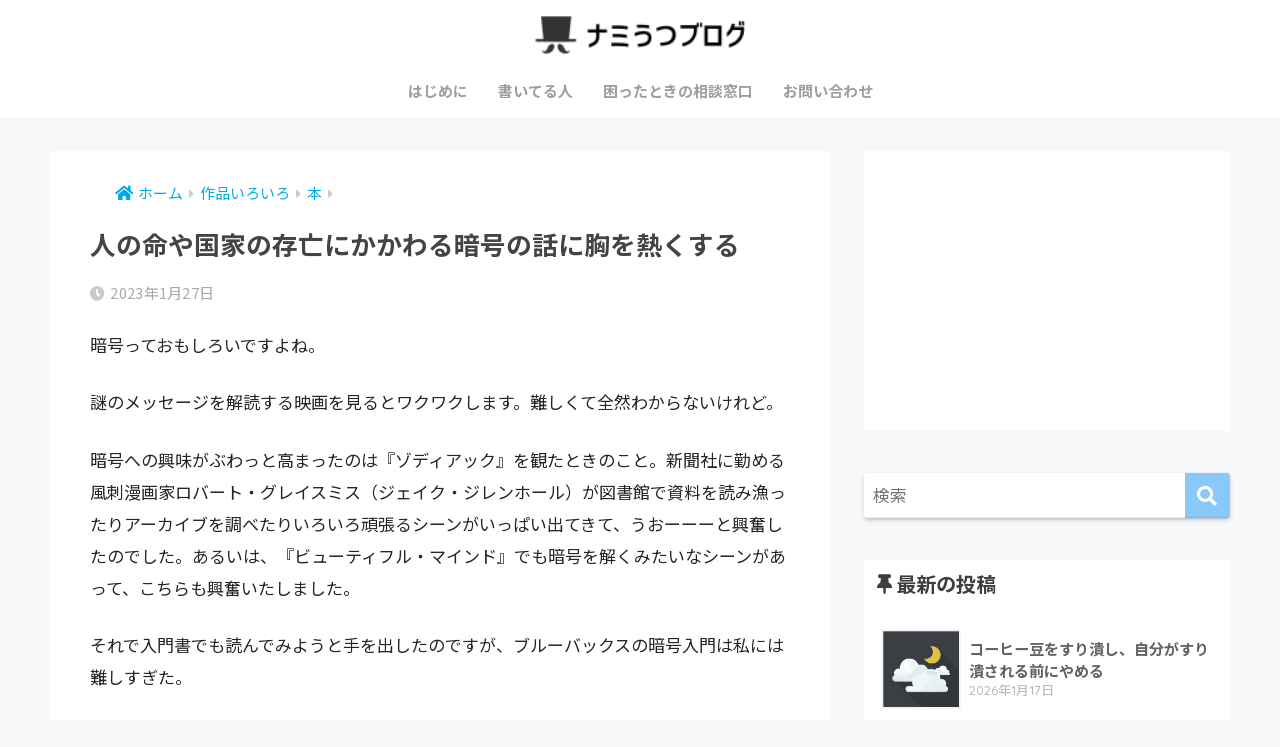

--- FILE ---
content_type: text/html; charset=UTF-8
request_url: https://sukkiri-blog.com/post-23585/
body_size: 20312
content:
<!doctype html>
<html lang="ja">
<head>
  <meta charset="utf-8">
  <meta http-equiv="X-UA-Compatible" content="IE=edge">
  <meta name="HandheldFriendly" content="True">
  <meta name="MobileOptimized" content="320">
  <meta name="viewport" content="width=device-width, initial-scale=1, viewport-fit=cover"/>
  <meta name="msapplication-TileColor" content="#89c9fa">
  <meta name="theme-color" content="#89c9fa">
  <link rel="pingback" href="https://sukkiri-blog.com/xmlrpc.php">
  <title>人の命や国家の存亡にかかわる暗号の話に胸を熱くする | ナミうつブログ</title>
<meta name='robots' content='max-image-preview:large' />
<link rel='dns-prefetch' href='//fonts.googleapis.com' />
<link rel='dns-prefetch' href='//use.fontawesome.com' />
<link rel="alternate" type="application/rss+xml" title="ナミうつブログ &raquo; フィード" href="https://sukkiri-blog.com/feed/" />
<link rel="alternate" type="application/rss+xml" title="ナミうつブログ &raquo; コメントフィード" href="https://sukkiri-blog.com/comments/feed/" />
<script type="text/javascript">
/* <![CDATA[ */
window._wpemojiSettings = {"baseUrl":"https:\/\/s.w.org\/images\/core\/emoji\/15.0.3\/72x72\/","ext":".png","svgUrl":"https:\/\/s.w.org\/images\/core\/emoji\/15.0.3\/svg\/","svgExt":".svg","source":{"concatemoji":"https:\/\/sukkiri-blog.com\/wp-includes\/js\/wp-emoji-release.min.js?ver=6.6.4"}};
/*! This file is auto-generated */
!function(i,n){var o,s,e;function c(e){try{var t={supportTests:e,timestamp:(new Date).valueOf()};sessionStorage.setItem(o,JSON.stringify(t))}catch(e){}}function p(e,t,n){e.clearRect(0,0,e.canvas.width,e.canvas.height),e.fillText(t,0,0);var t=new Uint32Array(e.getImageData(0,0,e.canvas.width,e.canvas.height).data),r=(e.clearRect(0,0,e.canvas.width,e.canvas.height),e.fillText(n,0,0),new Uint32Array(e.getImageData(0,0,e.canvas.width,e.canvas.height).data));return t.every(function(e,t){return e===r[t]})}function u(e,t,n){switch(t){case"flag":return n(e,"\ud83c\udff3\ufe0f\u200d\u26a7\ufe0f","\ud83c\udff3\ufe0f\u200b\u26a7\ufe0f")?!1:!n(e,"\ud83c\uddfa\ud83c\uddf3","\ud83c\uddfa\u200b\ud83c\uddf3")&&!n(e,"\ud83c\udff4\udb40\udc67\udb40\udc62\udb40\udc65\udb40\udc6e\udb40\udc67\udb40\udc7f","\ud83c\udff4\u200b\udb40\udc67\u200b\udb40\udc62\u200b\udb40\udc65\u200b\udb40\udc6e\u200b\udb40\udc67\u200b\udb40\udc7f");case"emoji":return!n(e,"\ud83d\udc26\u200d\u2b1b","\ud83d\udc26\u200b\u2b1b")}return!1}function f(e,t,n){var r="undefined"!=typeof WorkerGlobalScope&&self instanceof WorkerGlobalScope?new OffscreenCanvas(300,150):i.createElement("canvas"),a=r.getContext("2d",{willReadFrequently:!0}),o=(a.textBaseline="top",a.font="600 32px Arial",{});return e.forEach(function(e){o[e]=t(a,e,n)}),o}function t(e){var t=i.createElement("script");t.src=e,t.defer=!0,i.head.appendChild(t)}"undefined"!=typeof Promise&&(o="wpEmojiSettingsSupports",s=["flag","emoji"],n.supports={everything:!0,everythingExceptFlag:!0},e=new Promise(function(e){i.addEventListener("DOMContentLoaded",e,{once:!0})}),new Promise(function(t){var n=function(){try{var e=JSON.parse(sessionStorage.getItem(o));if("object"==typeof e&&"number"==typeof e.timestamp&&(new Date).valueOf()<e.timestamp+604800&&"object"==typeof e.supportTests)return e.supportTests}catch(e){}return null}();if(!n){if("undefined"!=typeof Worker&&"undefined"!=typeof OffscreenCanvas&&"undefined"!=typeof URL&&URL.createObjectURL&&"undefined"!=typeof Blob)try{var e="postMessage("+f.toString()+"("+[JSON.stringify(s),u.toString(),p.toString()].join(",")+"));",r=new Blob([e],{type:"text/javascript"}),a=new Worker(URL.createObjectURL(r),{name:"wpTestEmojiSupports"});return void(a.onmessage=function(e){c(n=e.data),a.terminate(),t(n)})}catch(e){}c(n=f(s,u,p))}t(n)}).then(function(e){for(var t in e)n.supports[t]=e[t],n.supports.everything=n.supports.everything&&n.supports[t],"flag"!==t&&(n.supports.everythingExceptFlag=n.supports.everythingExceptFlag&&n.supports[t]);n.supports.everythingExceptFlag=n.supports.everythingExceptFlag&&!n.supports.flag,n.DOMReady=!1,n.readyCallback=function(){n.DOMReady=!0}}).then(function(){return e}).then(function(){var e;n.supports.everything||(n.readyCallback(),(e=n.source||{}).concatemoji?t(e.concatemoji):e.wpemoji&&e.twemoji&&(t(e.twemoji),t(e.wpemoji)))}))}((window,document),window._wpemojiSettings);
/* ]]> */
</script>
<link rel='stylesheet' id='sng-stylesheet-css' href='https://sukkiri-blog.com/wp-content/themes/sango-theme/style.css?ver2_19_6' type='text/css' media='all' />
<link rel='stylesheet' id='sng-option-css' href='https://sukkiri-blog.com/wp-content/themes/sango-theme/entry-option.css?ver2_19_6' type='text/css' media='all' />
<link rel='stylesheet' id='sng-googlefonts-css' href='https://fonts.googleapis.com/css?family=Quicksand%3A500%2C700%7CNoto+Sans+JP%3A400%2C700&#038;display=swap' type='text/css' media='all' />
<link rel='stylesheet' id='sng-fontawesome-css' href='https://use.fontawesome.com/releases/v5.11.2/css/all.css' type='text/css' media='all' />
<style id='wp-emoji-styles-inline-css' type='text/css'>

	img.wp-smiley, img.emoji {
		display: inline !important;
		border: none !important;
		box-shadow: none !important;
		height: 1em !important;
		width: 1em !important;
		margin: 0 0.07em !important;
		vertical-align: -0.1em !important;
		background: none !important;
		padding: 0 !important;
	}
</style>
<style id='classic-theme-styles-inline-css' type='text/css'>
/*! This file is auto-generated */
.wp-block-button__link{color:#fff;background-color:#32373c;border-radius:9999px;box-shadow:none;text-decoration:none;padding:calc(.667em + 2px) calc(1.333em + 2px);font-size:1.125em}.wp-block-file__button{background:#32373c;color:#fff;text-decoration:none}
</style>
<style id='global-styles-inline-css' type='text/css'>
:root{--wp--preset--aspect-ratio--square: 1;--wp--preset--aspect-ratio--4-3: 4/3;--wp--preset--aspect-ratio--3-4: 3/4;--wp--preset--aspect-ratio--3-2: 3/2;--wp--preset--aspect-ratio--2-3: 2/3;--wp--preset--aspect-ratio--16-9: 16/9;--wp--preset--aspect-ratio--9-16: 9/16;--wp--preset--color--black: #000000;--wp--preset--color--cyan-bluish-gray: #abb8c3;--wp--preset--color--white: #ffffff;--wp--preset--color--pale-pink: #f78da7;--wp--preset--color--vivid-red: #cf2e2e;--wp--preset--color--luminous-vivid-orange: #ff6900;--wp--preset--color--luminous-vivid-amber: #fcb900;--wp--preset--color--light-green-cyan: #7bdcb5;--wp--preset--color--vivid-green-cyan: #00d084;--wp--preset--color--pale-cyan-blue: #8ed1fc;--wp--preset--color--vivid-cyan-blue: #0693e3;--wp--preset--color--vivid-purple: #9b51e0;--wp--preset--gradient--vivid-cyan-blue-to-vivid-purple: linear-gradient(135deg,rgba(6,147,227,1) 0%,rgb(155,81,224) 100%);--wp--preset--gradient--light-green-cyan-to-vivid-green-cyan: linear-gradient(135deg,rgb(122,220,180) 0%,rgb(0,208,130) 100%);--wp--preset--gradient--luminous-vivid-amber-to-luminous-vivid-orange: linear-gradient(135deg,rgba(252,185,0,1) 0%,rgba(255,105,0,1) 100%);--wp--preset--gradient--luminous-vivid-orange-to-vivid-red: linear-gradient(135deg,rgba(255,105,0,1) 0%,rgb(207,46,46) 100%);--wp--preset--gradient--very-light-gray-to-cyan-bluish-gray: linear-gradient(135deg,rgb(238,238,238) 0%,rgb(169,184,195) 100%);--wp--preset--gradient--cool-to-warm-spectrum: linear-gradient(135deg,rgb(74,234,220) 0%,rgb(151,120,209) 20%,rgb(207,42,186) 40%,rgb(238,44,130) 60%,rgb(251,105,98) 80%,rgb(254,248,76) 100%);--wp--preset--gradient--blush-light-purple: linear-gradient(135deg,rgb(255,206,236) 0%,rgb(152,150,240) 100%);--wp--preset--gradient--blush-bordeaux: linear-gradient(135deg,rgb(254,205,165) 0%,rgb(254,45,45) 50%,rgb(107,0,62) 100%);--wp--preset--gradient--luminous-dusk: linear-gradient(135deg,rgb(255,203,112) 0%,rgb(199,81,192) 50%,rgb(65,88,208) 100%);--wp--preset--gradient--pale-ocean: linear-gradient(135deg,rgb(255,245,203) 0%,rgb(182,227,212) 50%,rgb(51,167,181) 100%);--wp--preset--gradient--electric-grass: linear-gradient(135deg,rgb(202,248,128) 0%,rgb(113,206,126) 100%);--wp--preset--gradient--midnight: linear-gradient(135deg,rgb(2,3,129) 0%,rgb(40,116,252) 100%);--wp--preset--font-size--small: 13px;--wp--preset--font-size--medium: 20px;--wp--preset--font-size--large: 36px;--wp--preset--font-size--x-large: 42px;--wp--preset--spacing--20: 0.44rem;--wp--preset--spacing--30: 0.67rem;--wp--preset--spacing--40: 1rem;--wp--preset--spacing--50: 1.5rem;--wp--preset--spacing--60: 2.25rem;--wp--preset--spacing--70: 3.38rem;--wp--preset--spacing--80: 5.06rem;--wp--preset--shadow--natural: 6px 6px 9px rgba(0, 0, 0, 0.2);--wp--preset--shadow--deep: 12px 12px 50px rgba(0, 0, 0, 0.4);--wp--preset--shadow--sharp: 6px 6px 0px rgba(0, 0, 0, 0.2);--wp--preset--shadow--outlined: 6px 6px 0px -3px rgba(255, 255, 255, 1), 6px 6px rgba(0, 0, 0, 1);--wp--preset--shadow--crisp: 6px 6px 0px rgba(0, 0, 0, 1);}:where(.is-layout-flex){gap: 0.5em;}:where(.is-layout-grid){gap: 0.5em;}body .is-layout-flex{display: flex;}.is-layout-flex{flex-wrap: wrap;align-items: center;}.is-layout-flex > :is(*, div){margin: 0;}body .is-layout-grid{display: grid;}.is-layout-grid > :is(*, div){margin: 0;}:where(.wp-block-columns.is-layout-flex){gap: 2em;}:where(.wp-block-columns.is-layout-grid){gap: 2em;}:where(.wp-block-post-template.is-layout-flex){gap: 1.25em;}:where(.wp-block-post-template.is-layout-grid){gap: 1.25em;}.has-black-color{color: var(--wp--preset--color--black) !important;}.has-cyan-bluish-gray-color{color: var(--wp--preset--color--cyan-bluish-gray) !important;}.has-white-color{color: var(--wp--preset--color--white) !important;}.has-pale-pink-color{color: var(--wp--preset--color--pale-pink) !important;}.has-vivid-red-color{color: var(--wp--preset--color--vivid-red) !important;}.has-luminous-vivid-orange-color{color: var(--wp--preset--color--luminous-vivid-orange) !important;}.has-luminous-vivid-amber-color{color: var(--wp--preset--color--luminous-vivid-amber) !important;}.has-light-green-cyan-color{color: var(--wp--preset--color--light-green-cyan) !important;}.has-vivid-green-cyan-color{color: var(--wp--preset--color--vivid-green-cyan) !important;}.has-pale-cyan-blue-color{color: var(--wp--preset--color--pale-cyan-blue) !important;}.has-vivid-cyan-blue-color{color: var(--wp--preset--color--vivid-cyan-blue) !important;}.has-vivid-purple-color{color: var(--wp--preset--color--vivid-purple) !important;}.has-black-background-color{background-color: var(--wp--preset--color--black) !important;}.has-cyan-bluish-gray-background-color{background-color: var(--wp--preset--color--cyan-bluish-gray) !important;}.has-white-background-color{background-color: var(--wp--preset--color--white) !important;}.has-pale-pink-background-color{background-color: var(--wp--preset--color--pale-pink) !important;}.has-vivid-red-background-color{background-color: var(--wp--preset--color--vivid-red) !important;}.has-luminous-vivid-orange-background-color{background-color: var(--wp--preset--color--luminous-vivid-orange) !important;}.has-luminous-vivid-amber-background-color{background-color: var(--wp--preset--color--luminous-vivid-amber) !important;}.has-light-green-cyan-background-color{background-color: var(--wp--preset--color--light-green-cyan) !important;}.has-vivid-green-cyan-background-color{background-color: var(--wp--preset--color--vivid-green-cyan) !important;}.has-pale-cyan-blue-background-color{background-color: var(--wp--preset--color--pale-cyan-blue) !important;}.has-vivid-cyan-blue-background-color{background-color: var(--wp--preset--color--vivid-cyan-blue) !important;}.has-vivid-purple-background-color{background-color: var(--wp--preset--color--vivid-purple) !important;}.has-black-border-color{border-color: var(--wp--preset--color--black) !important;}.has-cyan-bluish-gray-border-color{border-color: var(--wp--preset--color--cyan-bluish-gray) !important;}.has-white-border-color{border-color: var(--wp--preset--color--white) !important;}.has-pale-pink-border-color{border-color: var(--wp--preset--color--pale-pink) !important;}.has-vivid-red-border-color{border-color: var(--wp--preset--color--vivid-red) !important;}.has-luminous-vivid-orange-border-color{border-color: var(--wp--preset--color--luminous-vivid-orange) !important;}.has-luminous-vivid-amber-border-color{border-color: var(--wp--preset--color--luminous-vivid-amber) !important;}.has-light-green-cyan-border-color{border-color: var(--wp--preset--color--light-green-cyan) !important;}.has-vivid-green-cyan-border-color{border-color: var(--wp--preset--color--vivid-green-cyan) !important;}.has-pale-cyan-blue-border-color{border-color: var(--wp--preset--color--pale-cyan-blue) !important;}.has-vivid-cyan-blue-border-color{border-color: var(--wp--preset--color--vivid-cyan-blue) !important;}.has-vivid-purple-border-color{border-color: var(--wp--preset--color--vivid-purple) !important;}.has-vivid-cyan-blue-to-vivid-purple-gradient-background{background: var(--wp--preset--gradient--vivid-cyan-blue-to-vivid-purple) !important;}.has-light-green-cyan-to-vivid-green-cyan-gradient-background{background: var(--wp--preset--gradient--light-green-cyan-to-vivid-green-cyan) !important;}.has-luminous-vivid-amber-to-luminous-vivid-orange-gradient-background{background: var(--wp--preset--gradient--luminous-vivid-amber-to-luminous-vivid-orange) !important;}.has-luminous-vivid-orange-to-vivid-red-gradient-background{background: var(--wp--preset--gradient--luminous-vivid-orange-to-vivid-red) !important;}.has-very-light-gray-to-cyan-bluish-gray-gradient-background{background: var(--wp--preset--gradient--very-light-gray-to-cyan-bluish-gray) !important;}.has-cool-to-warm-spectrum-gradient-background{background: var(--wp--preset--gradient--cool-to-warm-spectrum) !important;}.has-blush-light-purple-gradient-background{background: var(--wp--preset--gradient--blush-light-purple) !important;}.has-blush-bordeaux-gradient-background{background: var(--wp--preset--gradient--blush-bordeaux) !important;}.has-luminous-dusk-gradient-background{background: var(--wp--preset--gradient--luminous-dusk) !important;}.has-pale-ocean-gradient-background{background: var(--wp--preset--gradient--pale-ocean) !important;}.has-electric-grass-gradient-background{background: var(--wp--preset--gradient--electric-grass) !important;}.has-midnight-gradient-background{background: var(--wp--preset--gradient--midnight) !important;}.has-small-font-size{font-size: var(--wp--preset--font-size--small) !important;}.has-medium-font-size{font-size: var(--wp--preset--font-size--medium) !important;}.has-large-font-size{font-size: var(--wp--preset--font-size--large) !important;}.has-x-large-font-size{font-size: var(--wp--preset--font-size--x-large) !important;}
:where(.wp-block-post-template.is-layout-flex){gap: 1.25em;}:where(.wp-block-post-template.is-layout-grid){gap: 1.25em;}
:where(.wp-block-columns.is-layout-flex){gap: 2em;}:where(.wp-block-columns.is-layout-grid){gap: 2em;}
:root :where(.wp-block-pullquote){font-size: 1.5em;line-height: 1.6;}
</style>
<link rel='stylesheet' id='contact-form-7-css' href='https://sukkiri-blog.com/wp-content/plugins/contact-form-7/includes/css/styles.css' type='text/css' media='all' />
<link rel='stylesheet' id='child-style-css' href='https://sukkiri-blog.com/wp-content/themes/sango-theme-child/style.css' type='text/css' media='all' />
<script type="text/javascript" src="https://sukkiri-blog.com/wp-includes/js/jquery/jquery.min.js?ver=3.7.1" id="jquery-core-js"></script>
<script type="text/javascript" src="https://sukkiri-blog.com/wp-includes/js/jquery/jquery-migrate.min.js?ver=3.4.1" id="jquery-migrate-js"></script>
<link rel="https://api.w.org/" href="https://sukkiri-blog.com/wp-json/" /><link rel="alternate" title="JSON" type="application/json" href="https://sukkiri-blog.com/wp-json/wp/v2/posts/23585" /><link rel="EditURI" type="application/rsd+xml" title="RSD" href="https://sukkiri-blog.com/xmlrpc.php?rsd" />
<link rel="canonical" href="https://sukkiri-blog.com/post-23585/" />
<link rel='shortlink' href='https://sukkiri-blog.com/?p=23585' />
<link rel="alternate" title="oEmbed (JSON)" type="application/json+oembed" href="https://sukkiri-blog.com/wp-json/oembed/1.0/embed?url=https%3A%2F%2Fsukkiri-blog.com%2Fpost-23585%2F" />
<link rel="alternate" title="oEmbed (XML)" type="text/xml+oembed" href="https://sukkiri-blog.com/wp-json/oembed/1.0/embed?url=https%3A%2F%2Fsukkiri-blog.com%2Fpost-23585%2F&#038;format=xml" />
<meta property="og:title" content="人の命や国家の存亡にかかわる暗号の話に胸を熱くする" />
<meta property="og:description" content="暗号っておもしろいですよね。 謎のメッセージを解読する映画を見るとワクワクします。難しくて全然わからないけれど。 暗号への興味がぶわっと高まったのは『ゾディアック』を観たときのこと。新聞社に勤める風刺漫画家ロバート・グレ ... " />
<meta property="og:type" content="article" />
<meta property="og:url" content="https://sukkiri-blog.com/post-23585/" />
<meta property="og:image" content="https://sukkiri-blog.com/wp-content/uploads/2019/04/flat_icon_book-min.png" />
<meta name="thumbnail" content="https://sukkiri-blog.com/wp-content/uploads/2019/04/flat_icon_book-min.png" />
<meta property="og:site_name" content="ナミうつブログ" />
<meta name="twitter:card" content="summary" />
<meta name="google-site-verification" content="HgqT9K2-iTvp8PVy1BmsCbC9hYaX48AZutUowJixLC0" />

<!-- Google Tag Manager -->
<script>(function(w,d,s,l,i){w[l]=w[l]||[];w[l].push({'gtm.start':
new Date().getTime(),event:'gtm.js'});var f=d.getElementsByTagName(s)[0],
j=d.createElement(s),dl=l!='dataLayer'?'&l='+l:'';j.async=true;j.src=
'https://www.googletagmanager.com/gtm.js?id='+i+dl;f.parentNode.insertBefore(j,f);
})(window,document,'script','dataLayer','GTM-5HLD564');</script>
<!-- End Google Tag Manager -->	<script>
	  (function(i,s,o,g,r,a,m){i['GoogleAnalyticsObject']=r;i[r]=i[r]||function(){
	  (i[r].q=i[r].q||[]).push(arguments)},i[r].l=1*new Date();a=s.createElement(o),
	  m=s.getElementsByTagName(o)[0];a.async=1;a.src=g;m.parentNode.insertBefore(a,m)
	  })(window,document,'script','//www.google-analytics.com/analytics.js','ga');
	  ga('create', 'G-X3PEWVGW7P', 'auto');
	  ga('send', 'pageview');
	</script>
	<style type="text/css" id="custom-background-css">
body.custom-background { background-color: #f7f8f9; }
</style>
	<link rel="icon" href="https://sukkiri-blog.com/wp-content/uploads/2017/12/cropped-site-icon-32x32.png" sizes="32x32" />
<link rel="icon" href="https://sukkiri-blog.com/wp-content/uploads/2017/12/cropped-site-icon-192x192.png" sizes="192x192" />
<link rel="apple-touch-icon" href="https://sukkiri-blog.com/wp-content/uploads/2017/12/cropped-site-icon-180x180.png" />
<meta name="msapplication-TileImage" content="https://sukkiri-blog.com/wp-content/uploads/2017/12/cropped-site-icon-270x270.png" />
		<style type="text/css" id="wp-custom-css">
			.entry-content h2 {
	position: relative;
	background: #89C9FA;
	color: #FFF;
	margin-top: 45px;
	margin-bottom: 20px;
	padding: 10px 15px;
	font-size: 20px;
}

.entry-content h3 {
border-left: none;
	font-size: 20px;
	margin-bottom: 20px;
	margin-top: 10px;
	margin-left: 0px;
	padding: 15px 10px 10px;
	line-height: 27px;
	border-bottom: 1px #89C9FA dotted;
/* border-bottom: 3px #89C9FA solid; */
}

.entry-content h4 {
	padding:10px;
	margin-bottom:10px;
	color:#333333;
	background-color:#E7EEF8;
	font-size: 18px;
	line-height: 1.7;
}

/*リスト */
.post ul {
	border: none;
     list-style-type: disc;
     padding-top: 0px;
     padding-right: 15px;
     padding-bottom: 0px;
     padding-left: 25px; 
     margin-bottom: 20px;
}
.post ul li {
/*font-size: 16px; */
	line-height: 28px;
}
.post ol {
	border: none;
	list-style-type: decimal;
	padding-top: 0px;
	padding-right: 15px;
	padding-bottom: 0px;
	padding-left: 30px;
	margin-bottom: 20px;
}
.post ol li {
	font-size: 16px;
	line-height: 28px;
}

/* 基本の文字 */
p {
	font-size: 17px;
	line-height: 1.7;
	margin-bottom: 20px;
}

/* 引用 */
.post blockquote {
    position: relative;
		padding: 40px 15px 8px 15px;
    box-sizing: border-box;
/*    font-style: italic;*/
    background: #f3f3f3;
		border-color: #f3f3f3; 
    border-left: 2px solid #CCC;
	  color: #555;
}
.post blockquote:before{
    display: inline-block;
    position: absolute;
    top: 13px;
    left: 15px;
    content: "\f10d";
    font-family: FontAwesome;
    font-size: 28px;
    line-height: 1;
    font-weight: 900;
}
/* 引用もどき */
.inyoumodoki {
	line-height:1.7;
	padding:20px;
	border:solid 1px #ccc;
	background-color:#f3f3f3;
	margin-bottom:20px;
}
.post .inyoumodoki p:last-child,
.post .inyoumodoki ol:last-child,
.post .inyoumodoki ul:last-child {
	margin-bottom:0;
	padding-bottom:0;
}
/* うすいグレーの囲い */
.gray-line-box {
	padding:20px;
	border:solid 1px #bfbfbf;
	margin-bottom:20px;
	line-height:1.7;
	border-radius: 5px;
}
.post .gray-line-box p:last-child,
.post .gray-line-box ol:last-child,
.post .gray-line-box ul:last-child {
	margin-bottom:0;
	padding-bottom:0;
}

/* 文字装飾 */
span.bold {
     font-weight: bold;
}
span.red {
	color: #F24189;
}
span.pink {
	color: #F24189;
}
span.small {
     font-size: 80%;
}
span.large {
     font-size: 120%;
}

.sky_marker {
	background: linear-gradient(transparent 40%, #d2ebfd 40%);
	padding-bottom: .2em;
}
p.bottom5 {
	margin-bottom:5px; 
}

/*もくじエントリーリスト*/
.entry-list-box {
	margin-bottom: 10px;
	padding-bottom: 5px;
	overflow: hidden;
}
.entry-list-image {
	float:left;
	margin:0 10px 5px 5px;
}
.entry-list-info {
	margin-bottom:10px;
	line-height: 25px;
	font-size:16px;
	overflow:hidden;
}

/*各種ボックス*/
.yellowbox {
	padding:20px;
	border:solid 1px #e5d974;
	background-color:#ffffe0;
	margin-bottom:20px;
	border-radius: 3px;
	line-height:1.7;
}
.redbox {
	padding:20px;
	border:solid 1px #ff9fad;
	background-color:#ffebee;
	margin-bottom:20px;
	border-radius: 3px;
	line-height:1.7;
}
.graybox {
	padding:20px;
	border:solid 1px #ccc;
	background-color:#f3f3f3;
	margin-bottom:20px;
	border-radius: 3px;
	line-height:1.7;
}
.post .yellowbox p:last-child,
.post .yellowbox ol:last-child,
.post .yellowbox ul:last-child {
	margin-bottom:0;
	padding-bottom:0;
}
.post .graybox p:last-child,
.post .graybox ol:last-child,
.post .graybox ul:last-child {
	margin-bottom:0;
	padding-bottom:0;
}
.post .redbox p:last-child,
.post .redbox ol:last-child,
.post .redbox ul:last-child {
	margin-bottom:0;
	padding-bottom:0;
}

/* 見出し */
h2.snack {
	position: relative;
	background: #11191F;
	color: #fff;
	font-size: 20px;
	line-height: 27px;
	margin:45px 0px 20px;
	padding:12px 20px 10px;
}
h2.snack:after {
	content: '';
	position: absolute;
	border-top: 10px solid #11191F;
	border-right: 10px solid transparent;
	border-left: 10px solid transparent;
	bottom: -10px;
	left: 10%;
	border-radius: 2px;
}
h2.snack:before {
	content: '';
	position: absolute;
	border-top: 10px solid #11191F;
	border-right: 10px solid transparent;
	border-left: 10px solid transparent;
	bottom: -10px;
	left: 10%;
}

/* ヨメレバ */
.booklink-image > img {
    display: none!important;
}

.entry-content img {
	margin-bottom: 15px;
}

/* ヘッダーの影を消す */
.header {
    box-shadow:none;
}

/* ロゴ画像のサイズを変える */
@media only screen and (min-width: 768px) {
   #logo, #logo img, .desktop-nav li a {
		height: 50px;
		line-height: 50px;
    }
}

/* プロフィールに背景を表示しない */
.yourprofile {
    padding: 10px 0;
}
.yourprofile .profile-img {
    margin: 10px auto 0;
}

/*トップページ人気記事用のウィジェット*/
.popular-posts .cardtype__article-info {
    padding-top: 0.5em;
}
.popular-posts .cardtype__link {
    padding-bottom: 10px;
}
.popular-posts.cardtype {
    display: -webkit-flex;
    display: flex;
    -webkit-flex-direction: row;
    flex-direction: row;
    -webkit-flex-wrap: wrap;
    flex-wrap: wrap;
}
.popular-posts .cardtype__article {
    width: 48%;
    margin: 0 0 25px;
}
.popular-posts .cardtype__article:nth-child(odd){
    margin-right: 4%;
}
.popular-posts .cardtype__article p {
    margin: 0; 
}
.popular-posts.cardtype h2 {
    margin: 0 5px;
    font-size: 15px;
}


/* コメントのスタイル */
.comment_content p {
	line-height: 1.7em;
	font-size: 0.95em;
}

/* コメント上 お知らせ＆お詫び */
.oshirase {
	margin: 20px 25px;
}
.oshirase p {
	font-size:14px;
	line-height: 20px;
	margin: 0px;
	color: #333;
	padding: 5px 0;
}		</style>
		<style> a{color:#00abe5}.main-c, .has-sango-main-color{color:#89c9fa}.main-bc, .has-sango-main-background-color{background-color:#89c9fa}.main-bdr, #inner-content .main-bdr{border-color:#89c9fa}.pastel-c, .has-sango-pastel-color{color:#e7eef8}.pastel-bc, .has-sango-pastel-background-color, #inner-content .pastel-bc{background-color:#e7eef8}.accent-c, .has-sango-accent-color{color:#fa89c9}.accent-bc, .has-sango-accent-background-color{background-color:#fa89c9}.header, #footer-menu, .drawer__title{background-color:#ffffff}#logo a{color:#FFF}.desktop-nav li a , .mobile-nav li a, #footer-menu a, #drawer__open, .header-search__open, .copyright, .drawer__title{color:#9e9e9e}.drawer__title .close span, .drawer__title .close span:before{background:#9e9e9e}.desktop-nav li:after{background:#9e9e9e}.mobile-nav .current-menu-item{border-bottom-color:#9e9e9e}.widgettitle, .sidebar .wp-block-group h2, .drawer .wp-block-group h2{color:#3e3e3e;background-color:#ffffff}.footer, .footer-block{background-color:#e0e4eb}.footer-block, .footer, .footer a, .footer .widget ul li a{color:#3c3c3c}#toc_container .toc_title, .entry-content .ez-toc-title-container, #footer_menu .raised, .pagination a, .pagination span, #reply-title:before, .entry-content blockquote:before, .main-c-before li:before, .main-c-b:before{color:#89c9fa}.searchform__submit, .footer-block .wp-block-search .wp-block-search__button, .sidebar .wp-block-search .wp-block-search__button, .footer .wp-block-search .wp-block-search__button, .drawer .wp-block-search .wp-block-search__button, #toc_container .toc_title:before, .ez-toc-title-container:before, .cat-name, .pre_tag > span, .pagination .current, .post-page-numbers.current, #submit, .withtag_list > span, .main-bc-before li:before{background-color:#89c9fa}#toc_container, #ez-toc-container, .entry-content h3, .li-mainbdr ul, .li-mainbdr ol{border-color:#89c9fa}.search-title i, .acc-bc-before li:before{background:#fa89c9}.li-accentbdr ul, .li-accentbdr ol{border-color:#fa89c9}.pagination a:hover, .li-pastelbc ul, .li-pastelbc ol{background:#e7eef8}body{font-size:100%}@media only screen and (min-width:481px){body{font-size:107%}}@media only screen and (min-width:1030px){body{font-size:107%}}.totop{background:#cbcac8}.header-info a{color:#FFF;background:linear-gradient(95deg, #738bff, #85e3ec)}.fixed-menu ul{background:#FFF}.fixed-menu a{color:#a2a7ab}.fixed-menu .current-menu-item a, .fixed-menu ul li a.active{color:#6bb6ff}.post-tab{background:#FFF}.post-tab > div{color:#a7a7a7}.post-tab > div.tab-active{background:linear-gradient(45deg, #bdb9ff, #67b8ff)}body{font-family:"Noto Sans JP","Helvetica", "Arial", "Hiragino Kaku Gothic ProN", "Hiragino Sans", YuGothic, "Yu Gothic", "メイリオ", Meiryo, sans-serif;}.dfont{font-family:"Quicksand","Noto Sans JP","Helvetica", "Arial", "Hiragino Kaku Gothic ProN", "Hiragino Sans", YuGothic, "Yu Gothic", "メイリオ", Meiryo, sans-serif;}.body_bc{background-color:f7f8f9}</style></head>
<body class="post-template-default single single-post postid-23585 single-format-standard custom-background fa5">
    <div id="container">
    <header class="header header--center">
            <div id="inner-header" class="wrap cf">
    <div id="logo" class="header-logo h1 dfont">
    <a href="https://sukkiri-blog.com" class="header-logo__link">
              <img src="https://sukkiri-blog.com/wp-content/uploads/2015/07/title-logo.png" alt="ナミうつブログ" width="200" height="40" class="header-logo__img">
                </a>
  </div>
  <div class="header-search">
      <label class="header-search__open" for="header-search-input"><i class="fas fa-search" aria-hidden="true"></i></label>
    <input type="checkbox" class="header-search__input" id="header-search-input" onclick="document.querySelector('.header-search__modal .searchform__input').focus()">
  <label class="header-search__close" for="header-search-input"></label>
  <div class="header-search__modal">
    <form role="search" method="get" class="searchform" action="https://sukkiri-blog.com/">
  <div>
    <input type="search" class="searchform__input" name="s" value="" placeholder="検索" />
    <button type="submit" class="searchform__submit" aria-label="検索"><i class="fas fa-search" aria-hidden="true"></i></button>
  </div>
</form>  </div>
</div>  <nav class="desktop-nav clearfix"><ul id="menu-sango%e7%94%a8%e3%83%a1%e3%83%8b%e3%83%a5%e3%83%bc" class="menu"><li id="menu-item-19970" class="menu-item menu-item-type-post_type menu-item-object-page menu-item-19970"><a href="https://sukkiri-blog.com/introduction/">はじめに</a></li>
<li id="menu-item-19972" class="menu-item menu-item-type-post_type menu-item-object-page menu-item-19972"><a href="https://sukkiri-blog.com/profile/">書いてる人</a></li>
<li id="menu-item-19973" class="menu-item menu-item-type-post_type menu-item-object-page menu-item-19973"><a href="https://sukkiri-blog.com/sos-link/">困ったときの相談窓口</a></li>
<li id="menu-item-19974" class="menu-item menu-item-type-post_type menu-item-object-page menu-item-19974"><a href="https://sukkiri-blog.com/contact/">お問い合わせ</a></li>
</ul></nav></div>
    </header>
      <div id="content">
    <div id="inner-content" class="wrap cf">
      <main id="main" class="m-all t-2of3 d-5of7 cf">
                  <article id="entry" class="cf post-23585 post type-post status-publish format-standard has-post-thumbnail category-book">
            <header class="article-header entry-header">
  <nav id="breadcrumb" class="breadcrumb"><ul itemscope itemtype="http://schema.org/BreadcrumbList"><li itemprop="itemListElement" itemscope itemtype="http://schema.org/ListItem"><a href="https://sukkiri-blog.com" itemprop="item"><span itemprop="name">ホーム</span></a><meta itemprop="position" content="1" /></li><li itemprop="itemListElement" itemscope itemtype="http://schema.org/ListItem"><a href="https://sukkiri-blog.com/category/recommend/" itemprop="item"><span itemprop="name">作品いろいろ</span></a><meta itemprop="position" content="2" /></li><li itemprop="itemListElement" itemscope itemtype="http://schema.org/ListItem"><a href="https://sukkiri-blog.com/category/recommend/book/" itemprop="item"><span itemprop="name">本</span></a><meta itemprop="position" content="3" /></li></ul></nav>  <h1 class="entry-title single-title">人の命や国家の存亡にかかわる暗号の話に胸を熱くする</h1>
<!--  <div class="entry-meta vcard">
    <time class="pubdate entry-time" itemprop="datePublished" datetime="2023-01-27">2023年1月27日</time>  </div> -->
  <div class="entry-meta vcard">
    <time class="pubdate entry-time" itemprop="datePublished" datetime="2023-01-27">2023年1月27日</time>  </div>
  
  
      </header>
<section class="entry-content cf">
  <p>暗号っておもしろいですよね。</p>
<p>謎のメッセージを解読する映画を見るとワクワクします。難しくて全然わからないけれど。</p>
<p>暗号への興味がぶわっと高まったのは『ゾディアック』を観たときのこと。新聞社に勤める風刺漫画家ロバート・グレイスミス（ジェイク・ジレンホール）が図書館で資料を読み漁ったりアーカイブを調べたりいろいろ頑張るシーンがいっぱい出てきて、うおーーーと興奮したのでした。あるいは、『ビューティフル・マインド』でも暗号を解くみたいなシーンがあって、こちらも興奮いたしました。</p>
<p>それで入門書でも読んでみようと手を出したのですが、ブルーバックスの暗号入門は私には難しすぎた。</p>
<p>もっとやさしい入門書を……！　児童書っぽいやつ～！　と思ったとき手にしたのがこちら。</p>
<div class="cstmreba">
<div class="booklink-box">
<div class="booklink-image"><a href="//af.moshimo.com/af/c/click?a_id=424437&#038;p_id=56&#038;pc_id=56&#038;pl_id=637&#038;s_v=b5Rz2P0601xu&#038;url=http%3A%2F%2Fbooks.rakuten.co.jp%2Frb%2F14359138%2F" target="_blank" rel="noopener"><img src="https://sukkiri-blog.com/wp-content/plugins/lazy-load/images/1x1.trans.gif" data-lazy-src="https://thumbnail.image.rakuten.co.jp/@0_mall/book/cabinet/0602/9784905530602.jpg?_ex=200x200" decoding="async" style="border: none;"><noscript><img decoding="async" src="https://thumbnail.image.rakuten.co.jp/@0_mall/book/cabinet/0602/9784905530602.jpg?_ex=200x200" style="border: none;" /></noscript></a><img src="https://sukkiri-blog.com/wp-content/plugins/lazy-load/images/1x1.trans.gif" data-lazy-src="//i.moshimo.com/af/i/impression?a_id=424437&#038;p_id=56&#038;pc_id=56&#038;pl_id=637" decoding="async" width="1" height="1" style="border:none;"><noscript><img decoding="async" src="//i.moshimo.com/af/i/impression?a_id=424437&#038;p_id=56&#038;pc_id=56&#038;pl_id=637" width="1" height="1" style="border:none;"></noscript></div>
<div class="booklink-info">
<div class="booklink-name"><a href="//af.moshimo.com/af/c/click?a_id=424437&#038;p_id=56&#038;pc_id=56&#038;pl_id=637&#038;s_v=b5Rz2P0601xu&#038;url=http%3A%2F%2Fbooks.rakuten.co.jp%2Frb%2F14359138%2F" target="_blank" rel="noopener">暗号学 ― 歴史・世界の暗号からつくり方まで</a><img src="https://sukkiri-blog.com/wp-content/plugins/lazy-load/images/1x1.trans.gif" data-lazy-src="//i.moshimo.com/af/i/impression?a_id=424437&#038;p_id=56&#038;pc_id=56&#038;pl_id=637" decoding="async" width="1" height="1" style="border:none;"><noscript><img decoding="async" src="//i.moshimo.com/af/i/impression?a_id=424437&#038;p_id=56&#038;pc_id=56&#038;pl_id=637" width="1" height="1" style="border:none;"></noscript></div>
<div class="booklink-detail">稲葉茂勝 今人舎 2016年07月    </div>
<div class="booklink-link2">	</div>
</div>
<div class="booklink-footer"></div>
</div>
</div>
<p>そうそうこういうの～。とってもやさしい初歩の初歩。</p>
<p>暗号を解きたいとか、暗号を作りたいというわけじゃないんだけど、ちょっと知りたい覗きたい。なんか憧れがあるというかロマンを感じるというか、将棋の対局を見て全然わからないけど「すごい……」と感心するような。内容わからないのに何に感心してるんだとツッコみつつ、でもその凄みを感じたいみたいなね、そういうことなのです。</p>
<p>そんなこんなで『暗号学』を読みました。簡単な暗号から紹介されているので、「わからーん」と放り投げずにすむ。ありがたい。</p>
<p>歴史をやさしく紐解く感じで、関連エンタメ作品の紹介をはさみつつ話を進めてくれる。ありがたい。</p>
<p>アカウント名を考えるときにアナグラムをたまに使うことがあるけど、これも暗号なんだなぁとか、ギャル文字も言われてみれば暗号だよなぁとか、身近なところで実感させてくれるコーナーも。ありがたい。</p>
<p>暗号は歴史と深い関わりがあり、人の生死を左右する。戦争にも欠かせないものであった。著者が語っているように、暗号のおそろしさ・むずかしさを痛感します。</p>
<p>嬉しかったのは、暗号にまつわる映画がたくさん紹介されていたこと。やはり暗号は戦争映画に登場することが多いみたい。</p>
<p>これを機に、前に挫折した暗号入門の本も読めたら……と思ったけれど、自分にはまだ難しそうでございます。</p>
<p>しばらくは映画を観て「ほえぇ～すご～い」と感心することになるのでしょう。それはそれでOK。楽しみが増えました。<br />
&nbsp;</p>
<div class="cstmreba">
<div class="booklink-box">
<div class="booklink-image"><a href="//af.moshimo.com/af/c/click?a_id=424437&#038;p_id=56&#038;pc_id=56&#038;pl_id=637&#038;s_v=b5Rz2P0601xu&#038;url=http%3A%2F%2Fbooks.rakuten.co.jp%2Frb%2F14359138%2F" target="_blank" rel="noopener"><img src="https://sukkiri-blog.com/wp-content/plugins/lazy-load/images/1x1.trans.gif" data-lazy-src="https://thumbnail.image.rakuten.co.jp/@0_mall/book/cabinet/0602/9784905530602.jpg?_ex=200x200" decoding="async" style="border: none;"><noscript><img decoding="async" src="https://thumbnail.image.rakuten.co.jp/@0_mall/book/cabinet/0602/9784905530602.jpg?_ex=200x200" style="border: none;" /></noscript></a><img src="https://sukkiri-blog.com/wp-content/plugins/lazy-load/images/1x1.trans.gif" data-lazy-src="//i.moshimo.com/af/i/impression?a_id=424437&#038;p_id=56&#038;pc_id=56&#038;pl_id=637" decoding="async" width="1" height="1" style="border:none;"><noscript><img decoding="async" src="//i.moshimo.com/af/i/impression?a_id=424437&#038;p_id=56&#038;pc_id=56&#038;pl_id=637" width="1" height="1" style="border:none;"></noscript></div>
<div class="booklink-info">
<div class="booklink-name"><a href="//af.moshimo.com/af/c/click?a_id=424437&#038;p_id=56&#038;pc_id=56&#038;pl_id=637&#038;s_v=b5Rz2P0601xu&#038;url=http%3A%2F%2Fbooks.rakuten.co.jp%2Frb%2F14359138%2F" target="_blank" rel="noopener">暗号学</a></div>
<div class="booklink-detail">稲葉茂勝 今人舎 2016年07月    </div>
<div class="booklink-link2">
<div class="shoplinkrakuten"><a href="//af.moshimo.com/af/c/click?a_id=424437&#038;p_id=56&#038;pc_id=56&#038;pl_id=637&#038;s_v=b5Rz2P0601xu&#038;url=http%3A%2F%2Fbooks.rakuten.co.jp%2Frb%2F14359138%2F" target="_blank" rel="noopener">楽天ブックス</a><img src="https://sukkiri-blog.com/wp-content/plugins/lazy-load/images/1x1.trans.gif" data-lazy-src="//i.moshimo.com/af/i/impression?a_id=424437&#038;p_id=56&#038;pc_id=56&#038;pl_id=637" decoding="async" width="1" height="1" style="border:none;"><noscript><img decoding="async" src="//i.moshimo.com/af/i/impression?a_id=424437&#038;p_id=56&#038;pc_id=56&#038;pl_id=637" width="1" height="1" style="border:none;"></noscript></div>
<div class="shoplinkamazon"><a href="https://www.amazon.co.jp/exec/obidos/asin/4905530601/namiu2-22/" target="_blank" rel="noopener">Amazon</a></div>
<div class="shoplinktoshokan"><a href="http://calil.jp/book/4905530601" target="_blank" rel="noopener">図書館</a></div>
<p><img src="https://sukkiri-blog.com/wp-content/plugins/lazy-load/images/1x1.trans.gif" data-lazy-src="//i.moshimo.com/af/i/impression?a_id=424437&#038;p_id=56&#038;pc_id=56&#038;pl_id=637" decoding="async" width="1" height="1" style="border:none;"><noscript><img decoding="async" src="//i.moshimo.com/af/i/impression?a_id=424437&#038;p_id=56&#038;pc_id=56&#038;pl_id=637" width="1" height="1" style="border:none;"></noscript>	</div>
</div>
<div class="booklink-footer"></div>
</div>
</div>
<div class="cstmreba">
<div class="kaerebalink-box">
<div class="kaerebalink-image"><a href="//af.moshimo.com/af/c/click?a_id=471804&#038;p_id=54&#038;pc_id=54&#038;pl_id=616&#038;s_v=b5Rz2P0601xu&#038;url=https%3A%2F%2Fproduct.rakuten.co.jp%2Fproduct%2F-%2F690b41a454e9bd64860a5ff664d225ec%2F" target="_blank" rel="noopener"><img src="https://sukkiri-blog.com/wp-content/plugins/lazy-load/images/1x1.trans.gif" data-lazy-src="https://thumbnail.image.rakuten.co.jp/ran/img/1001/0004/988/135/803/450/10010004988135803450_1.jpg?_ex=320x320" decoding="async" style="border: none;"><noscript><img decoding="async" src="https://thumbnail.image.rakuten.co.jp/ran/img/1001/0004/988/135/803/450/10010004988135803450_1.jpg?_ex=320x320" style="border: none;" /></noscript></a><img src="https://sukkiri-blog.com/wp-content/plugins/lazy-load/images/1x1.trans.gif" data-lazy-src="//i.moshimo.com/af/i/impression?a_id=471804&#038;p_id=54&#038;pc_id=54&#038;pl_id=616" decoding="async" width="1" height="1" style="border:none;"><noscript><img decoding="async" src="//i.moshimo.com/af/i/impression?a_id=471804&#038;p_id=54&#038;pc_id=54&#038;pl_id=616" width="1" height="1" style="border:none;"></noscript></div>
<div class="kaerebalink-info">
<div class="kaerebalink-name"><a href="//af.moshimo.com/af/c/click?a_id=471804&#038;p_id=54&#038;pc_id=54&#038;pl_id=616&#038;s_v=b5Rz2P0601xu&#038;url=https%3A%2F%2Fproduct.rakuten.co.jp%2Fproduct%2F-%2F690b41a454e9bd64860a5ff664d225ec%2F" target="_blank" rel="noopener">ゾディアック</a><img src="https://sukkiri-blog.com/wp-content/plugins/lazy-load/images/1x1.trans.gif" data-lazy-src="//i.moshimo.com/af/i/impression?a_id=471804&#038;p_id=54&#038;pc_id=54&#038;pl_id=616" decoding="async" width="1" height="1" style="border:none;"><noscript><img decoding="async" src="//i.moshimo.com/af/i/impression?a_id=471804&#038;p_id=54&#038;pc_id=54&#038;pl_id=616" width="1" height="1" style="border:none;"></noscript></div>
<div class="kaerebalink-detail"></div>
<div class="kaerebalink-link1">
<div class="shoplinkrakuten"><a href="//af.moshimo.com/af/c/click?a_id=471804&#038;p_id=54&#038;pc_id=54&#038;pl_id=616&#038;s_v=b5Rz2P0601xu&#038;url=https%3A%2F%2Fproduct.rakuten.co.jp%2Fproduct%2F-%2F690b41a454e9bd64860a5ff664d225ec%2F" target="_blank" rel="noopener">楽天市場</a><img src="https://sukkiri-blog.com/wp-content/plugins/lazy-load/images/1x1.trans.gif" data-lazy-src="//i.moshimo.com/af/i/impression?a_id=471804&#038;p_id=54&#038;pc_id=54&#038;pl_id=616" decoding="async" width="1" height="1" style="border:none;"><noscript><img decoding="async" src="//i.moshimo.com/af/i/impression?a_id=471804&#038;p_id=54&#038;pc_id=54&#038;pl_id=616" width="1" height="1" style="border:none;"></noscript></div>
<div class="shoplinkamazon"><a href="https://www.amazon.co.jp/gp/search?keywords=%E3%82%BE%E3%83%87%E3%82%A3%E3%82%A2%E3%83%83%E3%82%AF&#038;__mk_ja_JP=%E3%82%AB%E3%82%BF%E3%82%AB%E3%83%8A&#038;tag=namiu2-22" target="_blank" rel="noopener">Amazon</a></div>
</div>
</div>
<div class="booklink-footer"></div>
</div>
</div>
<div class="cstmreba">
<div class="kaerebalink-box">
<div class="kaerebalink-image"><a href="//af.moshimo.com/af/c/click?a_id=471804&#038;p_id=54&#038;pc_id=54&#038;pl_id=616&#038;s_v=b5Rz2P0601xu&#038;url=https%3A%2F%2Fproduct.rakuten.co.jp%2Fproduct%2F-%2F38d16bcfb5d1f934447a3eafedae3f88%2F" target="_blank" rel="noopener"><img src="https://sukkiri-blog.com/wp-content/plugins/lazy-load/images/1x1.trans.gif" data-lazy-src="https://thumbnail.image.rakuten.co.jp/ran/img/1001/0004/988/113/763/448/10010004988113763448_1.jpg?_ex=320x320" decoding="async" style="border: none;"><noscript><img decoding="async" src="https://thumbnail.image.rakuten.co.jp/ran/img/1001/0004/988/113/763/448/10010004988113763448_1.jpg?_ex=320x320" style="border: none;" /></noscript></a><img src="https://sukkiri-blog.com/wp-content/plugins/lazy-load/images/1x1.trans.gif" data-lazy-src="//i.moshimo.com/af/i/impression?a_id=471804&#038;p_id=54&#038;pc_id=54&#038;pl_id=616" decoding="async" width="1" height="1" style="border:none;"><noscript><img decoding="async" src="//i.moshimo.com/af/i/impression?a_id=471804&#038;p_id=54&#038;pc_id=54&#038;pl_id=616" width="1" height="1" style="border:none;"></noscript></div>
<div class="kaerebalink-info">
<div class="kaerebalink-name"><a href="//af.moshimo.com/af/c/click?a_id=471804&#038;p_id=54&#038;pc_id=54&#038;pl_id=616&#038;s_v=b5Rz2P0601xu&#038;url=https%3A%2F%2Fproduct.rakuten.co.jp%2Fproduct%2F-%2F38d16bcfb5d1f934447a3eafedae3f88%2F" target="_blank" rel="noopener">ビューティフル・マインド</a><img src="https://sukkiri-blog.com/wp-content/plugins/lazy-load/images/1x1.trans.gif" data-lazy-src="//i.moshimo.com/af/i/impression?a_id=471804&#038;p_id=54&#038;pc_id=54&#038;pl_id=616" decoding="async" width="1" height="1" style="border:none;"><noscript><img decoding="async" src="//i.moshimo.com/af/i/impression?a_id=471804&#038;p_id=54&#038;pc_id=54&#038;pl_id=616" width="1" height="1" style="border:none;"></noscript></div>
<div class="kaerebalink-detail"></div>
<div class="kaerebalink-link1">
<div class="shoplinkrakuten"><a href="//af.moshimo.com/af/c/click?a_id=471804&#038;p_id=54&#038;pc_id=54&#038;pl_id=616&#038;s_v=b5Rz2P0601xu&#038;url=https%3A%2F%2Fproduct.rakuten.co.jp%2Fproduct%2F-%2F38d16bcfb5d1f934447a3eafedae3f88%2F" target="_blank" rel="noopener">楽天市場</a><img src="https://sukkiri-blog.com/wp-content/plugins/lazy-load/images/1x1.trans.gif" data-lazy-src="//i.moshimo.com/af/i/impression?a_id=471804&#038;p_id=54&#038;pc_id=54&#038;pl_id=616" decoding="async" width="1" height="1" style="border:none;"><noscript><img decoding="async" src="//i.moshimo.com/af/i/impression?a_id=471804&#038;p_id=54&#038;pc_id=54&#038;pl_id=616" width="1" height="1" style="border:none;"></noscript></div>
<div class="shoplinkamazon"><a href="https://www.amazon.co.jp/gp/search?keywords=%E3%83%93%E3%83%A5%E3%83%BC%E3%83%86%E3%82%A3%E3%83%95%E3%83%AB%E3%83%BB%E3%83%9E%E3%82%A4%E3%83%B3%E3%83%89&#038;__mk_ja_JP=%E3%82%AB%E3%82%BF%E3%82%AB%E3%83%8A&#038;tag=namiu2-22" target="_blank" rel="noopener">Amazon</a></div>
</div>
</div>
<div class="booklink-footer"></div>
</div>
</div>
<div class="widget_text sponsored dfont"><p class="ads-title">スポンサーリンク</p><div class="textwidget custom-html-widget"><script async src="https://pagead2.googlesyndication.com/pagead/js/adsbygoogle.js"></script>
<!-- sukkiri（記事コンテンツ後広告PC） -->
<ins class="adsbygoogle"
     style="display:block"
     data-ad-client="ca-pub-5838456417913267"
     data-ad-slot="9361253342"
     data-ad-format="auto"
     data-full-width-responsive="true"></ins>
<script>
     (adsbygoogle = window.adsbygoogle || []).push({});
</script></div></div></section><div id="entry-footer-wrapper"></div><div id="comments">
    	<div id="respond" class="comment-respond">
		<h3 id="reply-title" class="comment-reply-title">コメントを残す <small><a rel="nofollow" id="cancel-comment-reply-link" href="/post-23585/#respond" style="display:none;">コメントをキャンセル</a></small></h3><form action="https://sukkiri-blog.com/wp-comments-post.php" method="post" id="commentform" class="comment-form" novalidate><p class="comment-notes"><span id="email-notes">メールアドレスが公開されることはありません。</span> <span class="required-field-message"><span class="required">※</span> が付いている欄は必須項目です</span></p><p class="comment-form-comment"><label for="comment">コメント <span class="required">※</span></label> <textarea id="comment" name="comment" cols="45" rows="8" maxlength="65525" required></textarea></p><p class="comment-form-author"><label for="author">名前 <span class="required">※</span></label> <input id="author" name="author" type="text" value="" size="30" maxlength="245" autocomplete="name" required /></p>
<p class="comment-form-email"><label for="email">メール <span class="required">※</span></label> <input id="email" name="email" type="email" value="" size="30" maxlength="100" aria-describedby="email-notes" autocomplete="email" required /></p>
<p class="comment-form-url"><label for="url">サイト</label> <input id="url" name="url" type="url" value="" size="30" maxlength="200" autocomplete="url" /></p>
<p class="form-submit"><input name="submit" type="submit" id="submit" class="submit" value="コメントを送信" /> <input type='hidden' name='comment_post_ID' value='23585' id='comment_post_ID' />
<input type='hidden' name='comment_parent' id='comment_parent' value='0' />
</p><p style="display: none;"><input type="hidden" id="akismet_comment_nonce" name="akismet_comment_nonce" value="da62fd15eb" /></p><p style="display: none !important;" class="akismet-fields-container" data-prefix="ak_"><label>&#916;<textarea name="ak_hp_textarea" cols="45" rows="8" maxlength="100"></textarea></label><input type="hidden" id="ak_js_1" name="ak_js" value="41"/><script>document.getElementById( "ak_js_1" ).setAttribute( "value", ( new Date() ).getTime() );</script></p></form>	</div><!-- #respond -->
	</div><script type="application/ld+json">{"@context":"http://schema.org","@type":"Article","mainEntityOfPage":"https://sukkiri-blog.com/post-23585/","headline":"人の命や国家の存亡にかかわる暗号の話に胸を熱くする","image":{"@type":"ImageObject","url":"https://sukkiri-blog.com/wp-content/uploads/2019/04/flat_icon_book-min.png","width":256,"height":256},"datePublished":"2023-01-27T20:00:13+0900","dateModified":"2023-01-16T17:25:20+0900","author":{"@type":"Person","name":"ナミ","url":""},"publisher":{"@type":"Organization","name":"ナミうつブログ","logo":{"@type":"ImageObject","url":"https://sukkiri-blog.com/wp-content/uploads/2015/05/webclip.png"}},"description":"暗号っておもしろいですよね。 謎のメッセージを解読する映画を見るとワクワクします。難しくて全然わからないけれど。 暗号への興味がぶわっと高まったのは『ゾディアック』を観たときのこと。新聞社に勤める風刺漫画家ロバート・グレ ... "}</script>            </article>
            <div class="prnx_box cf">
      <a href="https://sukkiri-blog.com/post-23573/" class="prnx pr">
      <p><i class="fas fa-angle-left" aria-hidden="true"></i> 前の記事</p>
      <div class="prnx_tb">
                  <figure><img src="https://sukkiri-blog.com/wp-content/plugins/lazy-load/images/1x1.trans.gif" data-lazy-src="https://sukkiri-blog.com/wp-content/uploads/2019/04/flat_icon_book-min.png" width="160" height="160" class="attachment-thumb-160 size-thumb-160 wp-post-image" alt="見開きの本（手帳）" decoding="async" loading="lazy" srcset="https://sukkiri-blog.com/wp-content/uploads/2019/04/flat_icon_book-min.png 256w, https://sukkiri-blog.com/wp-content/uploads/2019/04/flat_icon_book-min-150x150.png 150w, https://sukkiri-blog.com/wp-content/uploads/2019/04/flat_icon_book-min-100x100.png 100w" sizes="(max-width: 160px) 100vw, 160px"><noscript><img width="160" height="160" src="https://sukkiri-blog.com/wp-content/uploads/2019/04/flat_icon_book-min.png" class="attachment-thumb-160 size-thumb-160 wp-post-image" alt="見開きの本（手帳）" decoding="async" loading="lazy" srcset="https://sukkiri-blog.com/wp-content/uploads/2019/04/flat_icon_book-min.png 256w, https://sukkiri-blog.com/wp-content/uploads/2019/04/flat_icon_book-min-150x150.png 150w, https://sukkiri-blog.com/wp-content/uploads/2019/04/flat_icon_book-min-100x100.png 100w" sizes="(max-width: 160px) 100vw, 160px" /></noscript></figure>
          
        <span class="prev-next__text">エナジードリンク代わりに自己啓発書を読む</span>
      </div>
    </a>
    
    <a href="https://sukkiri-blog.com/post-23596/" class="prnx nx">
      <p>次の記事 <i class="fas fa-angle-right" aria-hidden="true"></i></p>
      <div class="prnx_tb">
        <span class="prev-next__text">孤独と虚しさと居場所のなさに共鳴『ロスト・イン・トランスレーシ…</span>
                  <figure><img src="https://sukkiri-blog.com/wp-content/plugins/lazy-load/images/1x1.trans.gif" data-lazy-src="https://sukkiri-blog.com/wp-content/uploads/2019/04/movie-min.png" width="160" height="160" class="attachment-thumb-160 size-thumb-160 wp-post-image" alt="映画のカチンコ" decoding="async" loading="lazy" srcset="https://sukkiri-blog.com/wp-content/uploads/2019/04/movie-min.png 257w, https://sukkiri-blog.com/wp-content/uploads/2019/04/movie-min-150x150.png 150w, https://sukkiri-blog.com/wp-content/uploads/2019/04/movie-min-100x100.png 100w" sizes="(max-width: 160px) 100vw, 160px"><noscript><img width="160" height="160" src="https://sukkiri-blog.com/wp-content/uploads/2019/04/movie-min.png" class="attachment-thumb-160 size-thumb-160 wp-post-image" alt="映画のカチンコ" decoding="async" loading="lazy" srcset="https://sukkiri-blog.com/wp-content/uploads/2019/04/movie-min.png 257w, https://sukkiri-blog.com/wp-content/uploads/2019/04/movie-min-150x150.png 150w, https://sukkiri-blog.com/wp-content/uploads/2019/04/movie-min-100x100.png 100w" sizes="(max-width: 160px) 100vw, 160px" /></noscript></figure>
              </div>
    </a>
  </div>
                        </main>
        <div id="sidebar1" class="sidebar m-all t-1of3 d-2of7 last-col cf" role="complementary">
    <aside class="insidesp">
              <div id="notfix" class="normal-sidebar">
          <div id="custom_html-8" class="widget_text widget widget_custom_html"><div class="textwidget custom-html-widget"><script async src="https://pagead2.googlesyndication.com/pagead/js/adsbygoogle.js"></script>
<!-- sukkiri（サイドバー） -->
<ins class="adsbygoogle"
     style="display:block"
     data-ad-client="ca-pub-5838456417913267"
     data-ad-slot="8539126268"
     data-ad-format="auto"
     data-full-width-responsive="true"></ins>
<script>
     (adsbygoogle = window.adsbygoogle || []).push({});
</script></div></div><div id="search-2" class="widget widget_search"><form role="search" method="get" class="searchform" action="https://sukkiri-blog.com/">
  <div>
    <input type="search" class="searchform__input" name="s" value="" placeholder="検索" />
    <button type="submit" class="searchform__submit" aria-label="検索"><i class="fas fa-search" aria-hidden="true"></i></button>
  </div>
</form></div><div id="recent-posts-2" class="widget widget_recent_entries"><h4 class="widgettitle dfont has-fa-before">最新の投稿</h4>    <ul class="my-widget">
          <li>
        <a href="https://sukkiri-blog.com/post-26421/">
                      <figure class="my-widget__img">
              <img width="160" height="160" src="https://sukkiri-blog.com/wp-content/uploads/2020/03/flat_icon_moon-night.png" alt="コーヒー豆をすり潰し、自分がすり潰される前にやめる" >
            </figure>
                    <div class="my-widget__text">コーヒー豆をすり潰し、自分がすり潰される前にやめる                      <span class="post-date dfont">2026年1月17日</span>
          </div>
        </a>
      </li>
          <li>
        <a href="https://sukkiri-blog.com/post-26409/">
                      <figure class="my-widget__img">
              <img width="160" height="160" src="https://sukkiri-blog.com/wp-content/uploads/2015/05/webclip.png" alt="ブログの更新ペースについて" >
            </figure>
                    <div class="my-widget__text">ブログの更新ペースについて                      <span class="post-date dfont">2026年1月13日</span>
          </div>
        </a>
      </li>
          <li>
        <a href="https://sukkiri-blog.com/post-26401/">
                      <figure class="my-widget__img">
              <img width="160" height="160" src="https://sukkiri-blog.com/wp-content/uploads/2020/03/flat_icon_moon-night.png" alt="珍しいスタンプを胸に、今日も消化試合" >
            </figure>
                    <div class="my-widget__text">珍しいスタンプを胸に、今日も消化試合                      <span class="post-date dfont">2026年1月7日</span>
          </div>
        </a>
      </li>
          <li>
        <a href="https://sukkiri-blog.com/2026-start/">
                      <figure class="my-widget__img">
              <img width="160" height="160" src="https://sukkiri-blog.com/wp-content/uploads/2026/01/uma_check-min-160x160.png" alt="2026年の目標は「生きる」" >
            </figure>
                    <div class="my-widget__text">2026年の目標は「生きる」                      <span class="post-date dfont">2026年1月3日</span>
          </div>
        </a>
      </li>
          <li>
        <a href="https://sukkiri-blog.com/2025-matome/">
                      <figure class="my-widget__img">
              <img width="160" height="160" src="https://sukkiri-blog.com/wp-content/uploads/2025/12/matome_2025-160x160.png" alt="2025年のまとめ ― ナミうつブログのアクセス数ランキングなど" >
            </figure>
                    <div class="my-widget__text">2025年のまとめ ― ナミうつブログのアクセス数ランキングなど                      <span class="post-date dfont">2025年12月27日</span>
          </div>
        </a>
      </li>
        </ul>
    </div>    <div id="custom_html-7" class="widget_text widget widget_custom_html"><h4 class="widgettitle dfont has-fa-before">書いてる人</h4><div class="textwidget custom-html-widget"><div style="float: left; margin: 0 10px 10px 25px; padding-bottom: 10px;">
<a href="https://sukkiri-blog.com/profile"><img src="https://sukkiri-blog.com/wp-content/uploads/2013/11/1aeae7b5e10a17fb569329a42767a5f6.jpg" width="85" height="85" alt="73アイコン"  /></a>
</div>

<div style="padding-left: 150px;margin-bottom:10px; line-height:1.7;">ナミ<br />
<a href="https://sukkiri-blog.com/profile">プロフィール</a>
</div>

<ul class="profile-sns dfont">
<li><a href="https://twitter.com/nami165wave" target="_blank" rel="nofollow noopener"><i class="fab fa-twitter"></i></a></li>
<li><a href="https://www.facebook.com/sukkiriblog" target="_blank" rel="nofollow noopener"><i class="fab fa-facebook"></i></a></li>
<li><a href="https://feedly.com/i/subscription/feed/https://sukkiri-blog.com/feed" target="_blank" rel="nofollow noopener"><i class="fa fa-rss"></i></a></li>
</ul></div></div><div id="categories-2" class="widget widget_categories"><h4 class="widgettitle dfont has-fa-before">カテゴリー</h4>
			<ul>
					<li class="cat-item cat-item-2"><a href="https://sukkiri-blog.com/category/message/">生きづらさを抱えるあなたへ <span class="entry-count dfont">41</span></a>
</li>
	<li class="cat-item cat-item-3"><a href="https://sukkiri-blog.com/category/trouble/">お悩みいろいろ <span class="entry-count dfont">188</span></a>
<ul class='children'>
	<li class="cat-item cat-item-63"><a href="https://sukkiri-blog.com/category/trouble/lifestyle/">うつ生活の悩み <span class="entry-count dfont">33</span></a>
</li>
	<li class="cat-item cat-item-8"><a href="https://sukkiri-blog.com/category/trouble/work/">仕事の悩み <span class="entry-count dfont">22</span></a>
</li>
	<li class="cat-item cat-item-9"><a href="https://sukkiri-blog.com/category/trouble/money/">お金の悩み <span class="entry-count dfont">6</span></a>
</li>
	<li class="cat-item cat-item-11"><a href="https://sukkiri-blog.com/category/trouble/human-relations/">人間関係の悩み <span class="entry-count dfont">38</span></a>
</li>
	<li class="cat-item cat-item-38"><a href="https://sukkiri-blog.com/category/trouble/sinitai/">死にたいとき <span class="entry-count dfont">17</span></a>
</li>
</ul>
</li>
	<li class="cat-item cat-item-4"><a href="https://sukkiri-blog.com/category/tips-to-ease-the-mind/">心をラクにするヒント <span class="entry-count dfont">224</span></a>
<ul class='children'>
	<li class="cat-item cat-item-25"><a href="https://sukkiri-blog.com/category/tips-to-ease-the-mind/when-you-feel-depressed/">気分が落ち込んだとき <span class="entry-count dfont">10</span></a>
</li>
	<li class="cat-item cat-item-29"><a href="https://sukkiri-blog.com/category/tips-to-ease-the-mind/when-there-is-no-motivation/">やる気が出ないとき <span class="entry-count dfont">26</span></a>
</li>
</ul>
</li>
	<li class="cat-item cat-item-40"><a href="https://sukkiri-blog.com/category/organized-method/">モヤモヤ整理法 <span class="entry-count dfont">33</span></a>
</li>
	<li class="cat-item cat-item-5"><a href="https://sukkiri-blog.com/category/daily-life/">療養中の過ごし方 <span class="entry-count dfont">80</span></a>
</li>
	<li class="cat-item cat-item-35"><a href="https://sukkiri-blog.com/category/how-to/">療養生活の小技 <span class="entry-count dfont">17</span></a>
</li>
	<li class="cat-item cat-item-28"><a href="https://sukkiri-blog.com/category/medical-institution/">自分に合った病院探し <span class="entry-count dfont">23</span></a>
<ul class='children'>
	<li class="cat-item cat-item-67"><a href="https://sukkiri-blog.com/category/medical-institution/select-clinic/">病院の選び方 <span class="entry-count dfont">6</span></a>
</li>
	<li class="cat-item cat-item-68"><a href="https://sukkiri-blog.com/category/medical-institution/first/">はじめての精神科 <span class="entry-count dfont">9</span></a>
</li>
	<li class="cat-item cat-item-69"><a href="https://sukkiri-blog.com/category/medical-institution/see-a-doctor/">病院のかかり方 <span class="entry-count dfont">4</span></a>
</li>
</ul>
</li>
	<li class="cat-item cat-item-39"><a href="https://sukkiri-blog.com/category/utsu-book/">うつ関連書籍 <span class="entry-count dfont">33</span></a>
</li>
	<li class="cat-item cat-item-14"><a href="https://sukkiri-blog.com/category/support-groups-consultation/">支援団体・相談窓口 <span class="entry-count dfont">11</span></a>
</li>
	<li class="cat-item cat-item-21"><a href="https://sukkiri-blog.com/category/mental-disorder/">こころの病気・障害 <span class="entry-count dfont">43</span></a>
<ul class='children'>
	<li class="cat-item cat-item-22"><a href="https://sukkiri-blog.com/category/mental-disorder/about-depression/">うつ病 <span class="entry-count dfont">13</span></a>
</li>
	<li class="cat-item cat-item-16"><a href="https://sukkiri-blog.com/category/mental-disorder/bipolar-disorder/">双極性障害（躁うつ病） <span class="entry-count dfont">19</span></a>
</li>
	<li class="cat-item cat-item-64"><a href="https://sukkiri-blog.com/category/mental-disorder/sleep-disorder/">睡眠障害 <span class="entry-count dfont">9</span></a>
</li>
</ul>
</li>
	<li class="cat-item cat-item-19"><a href="https://sukkiri-blog.com/category/treatment-of-depression/">うつ病の治療法 <span class="entry-count dfont">1</span></a>
</li>
	<li class="cat-item cat-item-24"><a href="https://sukkiri-blog.com/category/news/">うつ病関連ニュース <span class="entry-count dfont">9</span></a>
</li>
	<li class="cat-item cat-item-6"><a href="https://sukkiri-blog.com/category/experience/">体験談 <span class="entry-count dfont">28</span></a>
</li>
	<li class="cat-item cat-item-32"><a href="https://sukkiri-blog.com/category/recommend/">作品いろいろ <span class="entry-count dfont">232</span></a>
<ul class='children'>
	<li class="cat-item cat-item-13"><a href="https://sukkiri-blog.com/category/recommend/book/">本 <span class="entry-count dfont">124</span></a>
</li>
	<li class="cat-item cat-item-70"><a href="https://sukkiri-blog.com/category/recommend/manga/">マンガ <span class="entry-count dfont">25</span></a>
</li>
	<li class="cat-item cat-item-31"><a href="https://sukkiri-blog.com/category/recommend/music/">音楽 <span class="entry-count dfont">45</span></a>
</li>
	<li class="cat-item cat-item-10"><a href="https://sukkiri-blog.com/category/recommend/movie/">映画 <span class="entry-count dfont">34</span></a>
</li>
	<li class="cat-item cat-item-33"><a href="https://sukkiri-blog.com/category/recommend/blog/">ブログ <span class="entry-count dfont">9</span></a>
</li>
</ul>
</li>
	<li class="cat-item cat-item-12"><a href="https://sukkiri-blog.com/category/miscellaneous-notes/">雑記・独り言 <span class="entry-count dfont">387</span></a>
</li>
	<li class="cat-item cat-item-30"><a href="https://sukkiri-blog.com/category/entertainment/">お楽しみ <span class="entry-count dfont">41</span></a>
</li>
	<li class="cat-item cat-item-7"><a href="https://sukkiri-blog.com/category/notice/">お知らせ <span class="entry-count dfont">18</span></a>
</li>
			</ul>

			</div><div id="archives-2" class="widget widget_archive"><h4 class="widgettitle dfont has-fa-before">アーカイブ</h4>		<label class="screen-reader-text" for="archives-dropdown-2">アーカイブ</label>
		<select id="archives-dropdown-2" name="archive-dropdown">
			
			<option value="">月を選択</option>
				<option value='https://sukkiri-blog.com/2026/01/'> 2026年1月 &nbsp;(4)</option>
	<option value='https://sukkiri-blog.com/2025/12/'> 2025年12月 &nbsp;(6)</option>
	<option value='https://sukkiri-blog.com/2025/11/'> 2025年11月 &nbsp;(6)</option>
	<option value='https://sukkiri-blog.com/2025/10/'> 2025年10月 &nbsp;(6)</option>
	<option value='https://sukkiri-blog.com/2025/09/'> 2025年9月 &nbsp;(6)</option>
	<option value='https://sukkiri-blog.com/2025/08/'> 2025年8月 &nbsp;(6)</option>
	<option value='https://sukkiri-blog.com/2025/07/'> 2025年7月 &nbsp;(6)</option>
	<option value='https://sukkiri-blog.com/2025/06/'> 2025年6月 &nbsp;(6)</option>
	<option value='https://sukkiri-blog.com/2025/05/'> 2025年5月 &nbsp;(6)</option>
	<option value='https://sukkiri-blog.com/2025/04/'> 2025年4月 &nbsp;(6)</option>
	<option value='https://sukkiri-blog.com/2025/03/'> 2025年3月 &nbsp;(6)</option>
	<option value='https://sukkiri-blog.com/2025/02/'> 2025年2月 &nbsp;(6)</option>
	<option value='https://sukkiri-blog.com/2025/01/'> 2025年1月 &nbsp;(6)</option>
	<option value='https://sukkiri-blog.com/2024/12/'> 2024年12月 &nbsp;(6)</option>
	<option value='https://sukkiri-blog.com/2024/11/'> 2024年11月 &nbsp;(6)</option>
	<option value='https://sukkiri-blog.com/2024/10/'> 2024年10月 &nbsp;(6)</option>
	<option value='https://sukkiri-blog.com/2024/09/'> 2024年9月 &nbsp;(6)</option>
	<option value='https://sukkiri-blog.com/2024/08/'> 2024年8月 &nbsp;(6)</option>
	<option value='https://sukkiri-blog.com/2024/07/'> 2024年7月 &nbsp;(6)</option>
	<option value='https://sukkiri-blog.com/2024/06/'> 2024年6月 &nbsp;(6)</option>
	<option value='https://sukkiri-blog.com/2024/05/'> 2024年5月 &nbsp;(6)</option>
	<option value='https://sukkiri-blog.com/2024/04/'> 2024年4月 &nbsp;(6)</option>
	<option value='https://sukkiri-blog.com/2024/03/'> 2024年3月 &nbsp;(6)</option>
	<option value='https://sukkiri-blog.com/2024/02/'> 2024年2月 &nbsp;(6)</option>
	<option value='https://sukkiri-blog.com/2024/01/'> 2024年1月 &nbsp;(6)</option>
	<option value='https://sukkiri-blog.com/2023/12/'> 2023年12月 &nbsp;(6)</option>
	<option value='https://sukkiri-blog.com/2023/11/'> 2023年11月 &nbsp;(6)</option>
	<option value='https://sukkiri-blog.com/2023/10/'> 2023年10月 &nbsp;(6)</option>
	<option value='https://sukkiri-blog.com/2023/09/'> 2023年9月 &nbsp;(6)</option>
	<option value='https://sukkiri-blog.com/2023/08/'> 2023年8月 &nbsp;(6)</option>
	<option value='https://sukkiri-blog.com/2023/07/'> 2023年7月 &nbsp;(6)</option>
	<option value='https://sukkiri-blog.com/2023/06/'> 2023年6月 &nbsp;(6)</option>
	<option value='https://sukkiri-blog.com/2023/05/'> 2023年5月 &nbsp;(6)</option>
	<option value='https://sukkiri-blog.com/2023/04/'> 2023年4月 &nbsp;(6)</option>
	<option value='https://sukkiri-blog.com/2023/03/'> 2023年3月 &nbsp;(6)</option>
	<option value='https://sukkiri-blog.com/2023/02/'> 2023年2月 &nbsp;(6)</option>
	<option value='https://sukkiri-blog.com/2023/01/'> 2023年1月 &nbsp;(6)</option>
	<option value='https://sukkiri-blog.com/2022/12/'> 2022年12月 &nbsp;(6)</option>
	<option value='https://sukkiri-blog.com/2022/11/'> 2022年11月 &nbsp;(6)</option>
	<option value='https://sukkiri-blog.com/2022/10/'> 2022年10月 &nbsp;(6)</option>
	<option value='https://sukkiri-blog.com/2022/09/'> 2022年9月 &nbsp;(6)</option>
	<option value='https://sukkiri-blog.com/2022/08/'> 2022年8月 &nbsp;(6)</option>
	<option value='https://sukkiri-blog.com/2022/07/'> 2022年7月 &nbsp;(6)</option>
	<option value='https://sukkiri-blog.com/2022/06/'> 2022年6月 &nbsp;(6)</option>
	<option value='https://sukkiri-blog.com/2022/05/'> 2022年5月 &nbsp;(6)</option>
	<option value='https://sukkiri-blog.com/2022/04/'> 2022年4月 &nbsp;(6)</option>
	<option value='https://sukkiri-blog.com/2022/03/'> 2022年3月 &nbsp;(6)</option>
	<option value='https://sukkiri-blog.com/2022/02/'> 2022年2月 &nbsp;(6)</option>
	<option value='https://sukkiri-blog.com/2022/01/'> 2022年1月 &nbsp;(6)</option>
	<option value='https://sukkiri-blog.com/2021/12/'> 2021年12月 &nbsp;(6)</option>
	<option value='https://sukkiri-blog.com/2021/11/'> 2021年11月 &nbsp;(6)</option>
	<option value='https://sukkiri-blog.com/2021/10/'> 2021年10月 &nbsp;(6)</option>
	<option value='https://sukkiri-blog.com/2021/09/'> 2021年9月 &nbsp;(6)</option>
	<option value='https://sukkiri-blog.com/2021/08/'> 2021年8月 &nbsp;(6)</option>
	<option value='https://sukkiri-blog.com/2021/07/'> 2021年7月 &nbsp;(6)</option>
	<option value='https://sukkiri-blog.com/2021/06/'> 2021年6月 &nbsp;(6)</option>
	<option value='https://sukkiri-blog.com/2021/05/'> 2021年5月 &nbsp;(6)</option>
	<option value='https://sukkiri-blog.com/2021/04/'> 2021年4月 &nbsp;(6)</option>
	<option value='https://sukkiri-blog.com/2021/03/'> 2021年3月 &nbsp;(9)</option>
	<option value='https://sukkiri-blog.com/2021/02/'> 2021年2月 &nbsp;(8)</option>
	<option value='https://sukkiri-blog.com/2021/01/'> 2021年1月 &nbsp;(8)</option>
	<option value='https://sukkiri-blog.com/2020/12/'> 2020年12月 &nbsp;(9)</option>
	<option value='https://sukkiri-blog.com/2020/11/'> 2020年11月 &nbsp;(9)</option>
	<option value='https://sukkiri-blog.com/2020/10/'> 2020年10月 &nbsp;(9)</option>
	<option value='https://sukkiri-blog.com/2020/09/'> 2020年9月 &nbsp;(8)</option>
	<option value='https://sukkiri-blog.com/2020/08/'> 2020年8月 &nbsp;(9)</option>
	<option value='https://sukkiri-blog.com/2020/07/'> 2020年7月 &nbsp;(9)</option>
	<option value='https://sukkiri-blog.com/2020/06/'> 2020年6月 &nbsp;(9)</option>
	<option value='https://sukkiri-blog.com/2020/05/'> 2020年5月 &nbsp;(8)</option>
	<option value='https://sukkiri-blog.com/2020/04/'> 2020年4月 &nbsp;(9)</option>
	<option value='https://sukkiri-blog.com/2020/03/'> 2020年3月 &nbsp;(9)</option>
	<option value='https://sukkiri-blog.com/2020/02/'> 2020年2月 &nbsp;(8)</option>
	<option value='https://sukkiri-blog.com/2020/01/'> 2020年1月 &nbsp;(9)</option>
	<option value='https://sukkiri-blog.com/2019/12/'> 2019年12月 &nbsp;(9)</option>
	<option value='https://sukkiri-blog.com/2019/11/'> 2019年11月 &nbsp;(8)</option>
	<option value='https://sukkiri-blog.com/2019/10/'> 2019年10月 &nbsp;(9)</option>
	<option value='https://sukkiri-blog.com/2019/09/'> 2019年9月 &nbsp;(9)</option>
	<option value='https://sukkiri-blog.com/2019/08/'> 2019年8月 &nbsp;(9)</option>
	<option value='https://sukkiri-blog.com/2019/07/'> 2019年7月 &nbsp;(9)</option>
	<option value='https://sukkiri-blog.com/2019/06/'> 2019年6月 &nbsp;(8)</option>
	<option value='https://sukkiri-blog.com/2019/05/'> 2019年5月 &nbsp;(9)</option>
	<option value='https://sukkiri-blog.com/2019/04/'> 2019年4月 &nbsp;(9)</option>
	<option value='https://sukkiri-blog.com/2019/03/'> 2019年3月 &nbsp;(8)</option>
	<option value='https://sukkiri-blog.com/2019/02/'> 2019年2月 &nbsp;(8)</option>
	<option value='https://sukkiri-blog.com/2019/01/'> 2019年1月 &nbsp;(9)</option>
	<option value='https://sukkiri-blog.com/2018/12/'> 2018年12月 &nbsp;(9)</option>
	<option value='https://sukkiri-blog.com/2018/11/'> 2018年11月 &nbsp;(9)</option>
	<option value='https://sukkiri-blog.com/2018/10/'> 2018年10月 &nbsp;(9)</option>
	<option value='https://sukkiri-blog.com/2018/09/'> 2018年9月 &nbsp;(8)</option>
	<option value='https://sukkiri-blog.com/2018/08/'> 2018年8月 &nbsp;(9)</option>
	<option value='https://sukkiri-blog.com/2018/07/'> 2018年7月 &nbsp;(9)</option>
	<option value='https://sukkiri-blog.com/2018/06/'> 2018年6月 &nbsp;(8)</option>
	<option value='https://sukkiri-blog.com/2018/05/'> 2018年5月 &nbsp;(9)</option>
	<option value='https://sukkiri-blog.com/2018/04/'> 2018年4月 &nbsp;(13)</option>
	<option value='https://sukkiri-blog.com/2018/03/'> 2018年3月 &nbsp;(10)</option>
	<option value='https://sukkiri-blog.com/2018/02/'> 2018年2月 &nbsp;(8)</option>
	<option value='https://sukkiri-blog.com/2018/01/'> 2018年1月 &nbsp;(8)</option>
	<option value='https://sukkiri-blog.com/2017/12/'> 2017年12月 &nbsp;(9)</option>
	<option value='https://sukkiri-blog.com/2017/11/'> 2017年11月 &nbsp;(9)</option>
	<option value='https://sukkiri-blog.com/2017/10/'> 2017年10月 &nbsp;(10)</option>
	<option value='https://sukkiri-blog.com/2017/09/'> 2017年9月 &nbsp;(8)</option>
	<option value='https://sukkiri-blog.com/2017/08/'> 2017年8月 &nbsp;(9)</option>
	<option value='https://sukkiri-blog.com/2017/07/'> 2017年7月 &nbsp;(9)</option>
	<option value='https://sukkiri-blog.com/2017/06/'> 2017年6月 &nbsp;(9)</option>
	<option value='https://sukkiri-blog.com/2017/05/'> 2017年5月 &nbsp;(9)</option>
	<option value='https://sukkiri-blog.com/2017/04/'> 2017年4月 &nbsp;(8)</option>
	<option value='https://sukkiri-blog.com/2017/03/'> 2017年3月 &nbsp;(9)</option>
	<option value='https://sukkiri-blog.com/2017/02/'> 2017年2月 &nbsp;(8)</option>
	<option value='https://sukkiri-blog.com/2017/01/'> 2017年1月 &nbsp;(9)</option>
	<option value='https://sukkiri-blog.com/2016/12/'> 2016年12月 &nbsp;(10)</option>
	<option value='https://sukkiri-blog.com/2016/11/'> 2016年11月 &nbsp;(9)</option>
	<option value='https://sukkiri-blog.com/2016/10/'> 2016年10月 &nbsp;(9)</option>
	<option value='https://sukkiri-blog.com/2016/09/'> 2016年9月 &nbsp;(10)</option>
	<option value='https://sukkiri-blog.com/2016/08/'> 2016年8月 &nbsp;(12)</option>
	<option value='https://sukkiri-blog.com/2016/07/'> 2016年7月 &nbsp;(8)</option>
	<option value='https://sukkiri-blog.com/2016/06/'> 2016年6月 &nbsp;(9)</option>
	<option value='https://sukkiri-blog.com/2016/05/'> 2016年5月 &nbsp;(9)</option>
	<option value='https://sukkiri-blog.com/2016/04/'> 2016年4月 &nbsp;(8)</option>
	<option value='https://sukkiri-blog.com/2016/03/'> 2016年3月 &nbsp;(9)</option>
	<option value='https://sukkiri-blog.com/2016/02/'> 2016年2月 &nbsp;(9)</option>
	<option value='https://sukkiri-blog.com/2016/01/'> 2016年1月 &nbsp;(8)</option>
	<option value='https://sukkiri-blog.com/2015/12/'> 2015年12月 &nbsp;(10)</option>
	<option value='https://sukkiri-blog.com/2015/11/'> 2015年11月 &nbsp;(9)</option>
	<option value='https://sukkiri-blog.com/2015/10/'> 2015年10月 &nbsp;(9)</option>
	<option value='https://sukkiri-blog.com/2015/09/'> 2015年9月 &nbsp;(9)</option>
	<option value='https://sukkiri-blog.com/2015/08/'> 2015年8月 &nbsp;(9)</option>
	<option value='https://sukkiri-blog.com/2015/07/'> 2015年7月 &nbsp;(11)</option>
	<option value='https://sukkiri-blog.com/2015/06/'> 2015年6月 &nbsp;(12)</option>
	<option value='https://sukkiri-blog.com/2015/05/'> 2015年5月 &nbsp;(9)</option>
	<option value='https://sukkiri-blog.com/2015/04/'> 2015年4月 &nbsp;(9)</option>
	<option value='https://sukkiri-blog.com/2015/03/'> 2015年3月 &nbsp;(10)</option>
	<option value='https://sukkiri-blog.com/2015/02/'> 2015年2月 &nbsp;(8)</option>
	<option value='https://sukkiri-blog.com/2015/01/'> 2015年1月 &nbsp;(10)</option>
	<option value='https://sukkiri-blog.com/2014/12/'> 2014年12月 &nbsp;(12)</option>
	<option value='https://sukkiri-blog.com/2014/11/'> 2014年11月 &nbsp;(12)</option>
	<option value='https://sukkiri-blog.com/2014/10/'> 2014年10月 &nbsp;(12)</option>
	<option value='https://sukkiri-blog.com/2014/09/'> 2014年9月 &nbsp;(13)</option>
	<option value='https://sukkiri-blog.com/2014/08/'> 2014年8月 &nbsp;(17)</option>
	<option value='https://sukkiri-blog.com/2014/07/'> 2014年7月 &nbsp;(24)</option>
	<option value='https://sukkiri-blog.com/2014/06/'> 2014年6月 &nbsp;(22)</option>
	<option value='https://sukkiri-blog.com/2014/05/'> 2014年5月 &nbsp;(13)</option>
	<option value='https://sukkiri-blog.com/2014/04/'> 2014年4月 &nbsp;(13)</option>
	<option value='https://sukkiri-blog.com/2014/03/'> 2014年3月 &nbsp;(5)</option>
	<option value='https://sukkiri-blog.com/2014/02/'> 2014年2月 &nbsp;(7)</option>
	<option value='https://sukkiri-blog.com/2014/01/'> 2014年1月 &nbsp;(18)</option>
	<option value='https://sukkiri-blog.com/2013/12/'> 2013年12月 &nbsp;(22)</option>
	<option value='https://sukkiri-blog.com/2013/11/'> 2013年11月 &nbsp;(10)</option>

		</select>

			<script type="text/javascript">
/* <![CDATA[ */

(function() {
	var dropdown = document.getElementById( "archives-dropdown-2" );
	function onSelectChange() {
		if ( dropdown.options[ dropdown.selectedIndex ].value !== '' ) {
			document.location.href = this.options[ this.selectedIndex ].value;
		}
	}
	dropdown.onchange = onSelectChange;
})();

/* ]]> */
</script>
</div><div id="tag_cloud-2" class="widget widget_tag_cloud"><h4 class="widgettitle dfont has-fa-before">今どんな気分？ 何に悩んでますか？</h4><div class="tagcloud"><a href="https://sukkiri-blog.com/tag/guruguru/" class="tag-cloud-link tag-link-47 tag-link-position-1" style="font-size: 15pt;" aria-label="ぐるぐる思考 (34個の項目)">ぐるぐる思考<span class="tag-link-count"> (34)</span></a>
<a href="https://sukkiri-blog.com/tag/darui/" class="tag-cloud-link tag-link-56 tag-link-position-2" style="font-size: 17.882352941176pt;" aria-label="だるい (47個の項目)">だるい<span class="tag-link-count"> (47)</span></a>
<a href="https://sukkiri-blog.com/tag/tsurai/" class="tag-cloud-link tag-link-58 tag-link-position-3" style="font-size: 20.147058823529pt;" aria-label="つらい (60個の項目)">つらい<span class="tag-link-count"> (60)</span></a>
<a href="https://sukkiri-blog.com/tag/mijime/" class="tag-cloud-link tag-link-49 tag-link-position-4" style="font-size: 12.735294117647pt;" aria-label="みじめ (26個の項目)">みじめ<span class="tag-link-count"> (26)</span></a>
<a href="https://sukkiri-blog.com/tag/iraira/" class="tag-cloud-link tag-link-50 tag-link-position-5" style="font-size: 15.411764705882pt;" aria-label="イライラ (35個の項目)">イライラ<span class="tag-link-count"> (35)</span></a>
<a href="https://sukkiri-blog.com/tag/fuan/" class="tag-cloud-link tag-link-42 tag-link-position-6" style="font-size: 21.176470588235pt;" aria-label="不安 (68個の項目)">不安<span class="tag-link-count"> (68)</span></a>
<a href="https://sukkiri-blog.com/tag/shitto/" class="tag-cloud-link tag-link-57 tag-link-position-7" style="font-size: 8pt;" aria-label="嫉妬 (15個の項目)">嫉妬<span class="tag-link-count"> (15)</span></a>
<a href="https://sukkiri-blog.com/tag/kodoku/" class="tag-cloud-link tag-link-48 tag-link-position-8" style="font-size: 13.352941176471pt;" aria-label="孤独 (28個の項目)">孤独<span class="tag-link-count"> (28)</span></a>
<a href="https://sukkiri-blog.com/tag/samishii/" class="tag-cloud-link tag-link-60 tag-link-position-9" style="font-size: 13.764705882353pt;" aria-label="寂しい (29個の項目)">寂しい<span class="tag-link-count"> (29)</span></a>
<a href="https://sukkiri-blog.com/tag/ikari/" class="tag-cloud-link tag-link-62 tag-link-position-10" style="font-size: 12.735294117647pt;" aria-label="怒り (26個の項目)">怒り<span class="tag-link-count"> (26)</span></a>
<a href="https://sukkiri-blog.com/tag/kyoufu/" class="tag-cloud-link tag-link-44 tag-link-position-11" style="font-size: 12.117647058824pt;" aria-label="恐怖 (24個の項目)">恐怖<span class="tag-link-count"> (24)</span></a>
<a href="https://sukkiri-blog.com/tag/kanashii/" class="tag-cloud-link tag-link-61 tag-link-position-12" style="font-size: 12.117647058824pt;" aria-label="悲しい (24個の項目)">悲しい<span class="tag-link-count"> (24)</span></a>
<a href="https://sukkiri-blog.com/tag/mukiryoku/" class="tag-cloud-link tag-link-45 tag-link-position-13" style="font-size: 17.676470588235pt;" aria-label="無気力 (46個の項目)">無気力<span class="tag-link-count"> (46)</span></a>
<a href="https://sukkiri-blog.com/tag/aseri/" class="tag-cloud-link tag-link-41 tag-link-position-14" style="font-size: 18.705882352941pt;" aria-label="焦り (52個の項目)">焦り<span class="tag-link-count"> (52)</span></a>
<a href="https://sukkiri-blog.com/tag/tsukareta/" class="tag-cloud-link tag-link-59 tag-link-position-15" style="font-size: 17.676470588235pt;" aria-label="疲れた (46個の項目)">疲れた<span class="tag-link-count"> (46)</span></a>
<a href="https://sukkiri-blog.com/tag/zetsubou/" class="tag-cloud-link tag-link-54 tag-link-position-16" style="font-size: 11.705882352941pt;" aria-label="絶望 (23個の項目)">絶望<span class="tag-link-count"> (23)</span></a>
<a href="https://sukkiri-blog.com/tag/zaiakukan/" class="tag-cloud-link tag-link-52 tag-link-position-17" style="font-size: 13.352941176471pt;" aria-label="罪悪感 (28個の項目)">罪悪感<span class="tag-link-count"> (28)</span></a>
<a href="https://sukkiri-blog.com/tag/jikohitei/" class="tag-cloud-link tag-link-53 tag-link-position-18" style="font-size: 17.264705882353pt;" aria-label="自己否定 (44個の項目)">自己否定<span class="tag-link-count"> (44)</span></a>
<a href="https://sukkiri-blog.com/tag/jikokeno/" class="tag-cloud-link tag-link-55 tag-link-position-19" style="font-size: 15.617647058824pt;" aria-label="自己嫌悪 (36個の項目)">自己嫌悪<span class="tag-link-count"> (36)</span></a>
<a href="https://sukkiri-blog.com/tag/jiseki/" class="tag-cloud-link tag-link-46 tag-link-position-20" style="font-size: 15pt;" aria-label="自責 (34個の項目)">自責<span class="tag-link-count"> (34)</span></a>
<a href="https://sukkiri-blog.com/tag/kurushii/" class="tag-cloud-link tag-link-65 tag-link-position-21" style="font-size: 14.382352941176pt;" aria-label="苦しい (31個の項目)">苦しい<span class="tag-link-count"> (31)</span></a>
<a href="https://sukkiri-blog.com/tag/ochikomi/" class="tag-cloud-link tag-link-43 tag-link-position-22" style="font-size: 22pt;" aria-label="落ち込み (75個の項目)">落ち込み<span class="tag-link-count"> (75)</span></a>
<a href="https://sukkiri-blog.com/tag/kyomu/" class="tag-cloud-link tag-link-51 tag-link-position-23" style="font-size: 13.352941176471pt;" aria-label="虚無感 (28個の項目)">虚無感<span class="tag-link-count"> (28)</span></a></div>
</div><div id="text-7" class="widget widget_text"><h4 class="widgettitle dfont has-fa-before">毎日が苦しい人におすすめの本</h4>			<div class="textwidget"><div style="margin-bottom: 5px;padding-bottom: 5px;overflow: hidden;">
<div style="float:left;margin:0 10px 5px 5px;">
<a href="//af.moshimo.com/af/c/click?a_id=424436&p_id=170&pc_id=185&pl_id=4062&s_v=b5Rz2P0601xu&url=http%3A%2F%2Fwww.amazon.co.jp%2Fexec%2Fobidos%2FASIN%2F4791108485" target="_blank" rel="noopener"><img src="https://images-fe.ssl-images-amazon.com/images/I/51Fcgu5TcOL._SL160_.jpg" border="0" ></a><img src="//i.moshimo.com/af/i/impression?a_id=424436&p_id=170&pc_id=185&pl_id=4062" width="1" height="1" style="border:none;"></div>
<div style="margin:5px;line-height:1.7;font-size:14px;overflow:hidden;">
<a href="//af.moshimo.com/af/c/click?a_id=424436&p_id=170&pc_id=185&pl_id=4062&s_v=b5Rz2P0601xu&url=http%3A%2F%2Fwww.amazon.co.jp%2Fexec%2Fobidos%2FASIN%2F4791108485" target="_blank" rel="noopener">いやな気分よ、さようなら ― 自分で学ぶ「抑うつ」克服法（コンパクト版）[Amazon]</a><img src="//i.moshimo.com/af/i/impression?a_id=424436&p_id=170&pc_id=185&pl_id=4062" width="1" height="1" style="border:none;">
</div></div>

<p style="font-size:small;margin-bottom: 30px;">どうやったらラクに生きられるか教えてくれる本。実践しやすいテクニックとアイデアがたくさん。
詳しい感想は<a href="https://sukkiri-blog.com/feeling-good-review"><span class="bold">こちらのページ</span></a>で紹介しています。</p>

<div style="margin-bottom: 5px;padding-bottom: 5px;overflow: hidden;">
<div style="float:left;margin:0 10px 5px 5px;"><a href="//af.moshimo.com/af/c/click?a_id=424436&p_id=170&pc_id=185&pl_id=4062&s_v=b5Rz2P0601xu&url=http%3A%2F%2Fwww.amazon.co.jp%2Fexec%2Fobidos%2FASIN%2F442211283X%2Fref%3Dnosim" rel="nofollow noopener" target="_blank" title="アマゾン"><img src="https://images-fe.ssl-images-amazon.com/images/I/41VTSTYM5SL._SL160_.jpg" border="0" ></a></div>
<div style="margin:5px;line-height:1.7;font-size:14px;overflow:hidden;"><a href="//af.moshimo.com/af/c/click?a_id=424436&p_id=170&pc_id=185&pl_id=4062&s_v=b5Rz2P0601xu&url=http%3A%2F%2Fwww.amazon.co.jp%2Fexec%2Fobidos%2FASIN%2F442211283X%2Fref%3Dnosim" rel="nofollow noopener" target="_blank">こころが晴れるノート ― うつと不安の認知療法自習帳 [Amazon]</a><img src="//i.moshimo.com/af/i/impression?a_id=424436&p_id=170&pc_id=185&pl_id=4062" width="1" height="1" style="border:none;"></div>
</div>

<p style="font-size:small;">シンプルで使いやすいワークブック。面倒くさいと言いつつも、頑張ってやってみると良い感じ。</p>

<p style="font-size:small;">→ 詳しくは「<a href="https://sukkiri-blog.com/category/organized-method">モヤモヤ整理法</a>」で紹介しています。</p>
</div>
		</div>        </div>
                </aside>
  </div>
    </div>
  </div>

      <footer class="footer">
                <div id="footer-menu">
          <div>
            <a class="footer-menu__btn dfont" href="https://sukkiri-blog.com/"><i class="fas fa-home" aria-hidden="true"></i> HOME</a>
          </div>
          <nav>
            <div class="footer-links cf"><ul id="menu-%e3%83%95%e3%83%83%e3%82%bf%e3%83%bc%e3%83%a1%e3%83%8b%e3%83%a5%e3%83%bc" class="nav footer-nav cf"><li id="menu-item-11795" class="menu-item menu-item-type-post_type menu-item-object-page menu-item-11795"><a href="https://sukkiri-blog.com/introduction/">このサイトについて</a></li>
<li id="menu-item-11796" class="menu-item menu-item-type-post_type menu-item-object-page menu-item-11796"><a href="https://sukkiri-blog.com/contact/">お問い合わせ</a></li>
<li id="menu-item-11793" class="menu-item menu-item-type-post_type menu-item-object-page menu-item-11793"><a href="https://sukkiri-blog.com/sitemap/">サイトマップ</a></li>
</ul></div>            <a class="privacy-policy-link" href="https://sukkiri-blog.com/policy/" rel="privacy-policy">ブログポリシー（当ブログの運営方針）</a>          </nav>
          <p class="copyright dfont">
            &copy; 2026            ナミ            All rights reserved.
          </p>
        </div>
      </footer>
    </div>
    <script type="text/javascript" src="https://sukkiri-blog.com/wp-includes/js/comment-reply.min.js?ver=6.6.4" id="comment-reply-js" async="async" data-wp-strategy="async"></script>
<script type="text/javascript" src="https://sukkiri-blog.com/wp-includes/js/dist/hooks.min.js?ver=2810c76e705dd1a53b18" id="wp-hooks-js"></script>
<script type="text/javascript" src="https://sukkiri-blog.com/wp-includes/js/dist/i18n.min.js?ver=5e580eb46a90c2b997e6" id="wp-i18n-js"></script>
<script type="text/javascript" id="wp-i18n-js-after">
/* <![CDATA[ */
wp.i18n.setLocaleData( { 'text direction\u0004ltr': [ 'ltr' ] } );
/* ]]> */
</script>
<script type="text/javascript" src="https://sukkiri-blog.com/wp-content/plugins/contact-form-7/includes/swv/js/index.js" id="swv-js"></script>
<script type="text/javascript" id="contact-form-7-js-translations">
/* <![CDATA[ */
( function( domain, translations ) {
	var localeData = translations.locale_data[ domain ] || translations.locale_data.messages;
	localeData[""].domain = domain;
	wp.i18n.setLocaleData( localeData, domain );
} )( "contact-form-7", {"translation-revision-date":"2025-04-11 06:42:50+0000","generator":"GlotPress\/4.0.1","domain":"messages","locale_data":{"messages":{"":{"domain":"messages","plural-forms":"nplurals=1; plural=0;","lang":"ja_JP"},"This contact form is placed in the wrong place.":["\u3053\u306e\u30b3\u30f3\u30bf\u30af\u30c8\u30d5\u30a9\u30fc\u30e0\u306f\u9593\u9055\u3063\u305f\u4f4d\u7f6e\u306b\u7f6e\u304b\u308c\u3066\u3044\u307e\u3059\u3002"],"Error:":["\u30a8\u30e9\u30fc:"]}},"comment":{"reference":"includes\/js\/index.js"}} );
/* ]]> */
</script>
<script type="text/javascript" id="contact-form-7-js-before">
/* <![CDATA[ */
var wpcf7 = {
    "api": {
        "root": "https:\/\/sukkiri-blog.com\/wp-json\/",
        "namespace": "contact-form-7\/v1"
    }
};
/* ]]> */
</script>
<script type="text/javascript" src="https://sukkiri-blog.com/wp-content/plugins/contact-form-7/includes/js/index.js" id="contact-form-7-js"></script>
<script type="text/javascript" id="toc-front-js-extra">
/* <![CDATA[ */
var tocplus = {"smooth_scroll":"1","visibility_show":"\u3072\u3089\u304f","visibility_hide":"\u3068\u3058\u308b","width":"Auto"};
/* ]]> */
</script>
<script type="text/javascript" src="https://sukkiri-blog.com/wp-content/plugins/table-of-contents-plus/front.min.js" id="toc-front-js"></script>
<script type="text/javascript" src="https://sukkiri-blog.com/wp-content/plugins/lazy-load/js/jquery.sonar.min.js" id="jquery-sonar-js"></script>
<script type="text/javascript" src="https://sukkiri-blog.com/wp-content/plugins/lazy-load/js/lazy-load.js" id="wpcom-lazy-load-images-js"></script>
<script defer type="text/javascript" src="https://sukkiri-blog.com/wp-content/plugins/akismet/_inc/akismet-frontend.js" id="akismet-frontend-js"></script>
<script>jQuery(document).ready(function(){jQuery(window).scroll(function(){if(jQuery(this).scrollTop()>700){jQuery('.totop').fadeIn(300)}else{jQuery('.totop').fadeOut(300)}});jQuery('.totop').click(function(event){event.preventDefault();jQuery('html, body').animate({scrollTop:0},300)})});</script><!-- Google Tag Manager (noscript) -->
<noscript><iframe src="https://www.googletagmanager.com/ns.html?id=GTM-5HLD564"
height="0" width="0" style="display:none;visibility:hidden"></iframe></noscript>
<!-- End Google Tag Manager (noscript) --><script>jQuery(function(){function fetchEntryFooter(){jQuery.ajax({url:'https://sukkiri-blog.com/wp-admin/admin-ajax.php',dataType:'html',data:{'action':'fetch_entry_footer_content','id':23585},success:function(data){jQuery('#entry-footer-wrapper').html(data)}})}setTimeout(function(){fetchEntryFooter()},1500)});</script><script>jQuery(function(){jQuery.post("https://sukkiri-blog.com/?rest_route=/sng/v1/page-count",{id:"23585"})});</script>        <a href="#" class="totop" rel="nofollow" aria-label="トップに戻る"><i class="fa fa-chevron-up" aria-hidden="true"></i></a>  </body>
</html>


--- FILE ---
content_type: text/html; charset=UTF-8
request_url: https://sukkiri-blog.com/wp-admin/admin-ajax.php?action=fetch_entry_footer_content&id=23585
body_size: 2812
content:
<footer class="article-footer">
  <aside>
    <div class="footer-contents">
        <div class="sns-btn">
    <span class="sns-btn__title dfont">SHARE</span>      <ul>
        <!-- twitter -->
        <li class="tw sns-btn__item">
          <a href="https://twitter.com/share?url=https%3A%2F%2Fsukkiri-blog.com%2Fpost-23585%2F&text=%E4%BA%BA%E3%81%AE%E5%91%BD%E3%82%84%E5%9B%BD%E5%AE%B6%E3%81%AE%E5%AD%98%E4%BA%A1%E3%81%AB%E3%81%8B%E3%81%8B%E3%82%8F%E3%82%8B%E6%9A%97%E5%8F%B7%E3%81%AE%E8%A9%B1%E3%81%AB%E8%83%B8%E3%82%92%E7%86%B1%E3%81%8F%E3%81%99%E3%82%8B%EF%BD%9C%E3%83%8A%E3%83%9F%E3%81%86%E3%81%A4%E3%83%96%E3%83%AD%E3%82%B0" target="_blank" rel="nofollow noopener noreferrer" aria-label="Twitterでシェアする">
            <i class="fab fa-twitter" aria-hidden="true"></i>            <span class="share_txt">ツイート</span>
          </a>
                  </li>
        <!-- facebook -->
        <li class="fb sns-btn__item">
          <a href="https://www.facebook.com/share.php?u=https%3A%2F%2Fsukkiri-blog.com%2Fpost-23585%2F" target="_blank" rel="nofollow noopener noreferrer" aria-label="Facebookでシェアする">
            <i class="fab fa-facebook" aria-hidden="true"></i>            <span class="share_txt">シェア</span>
          </a>
                  </li>
        <!-- はてなブックマーク -->
        <li class="hatebu sns-btn__item">
          <a href="http://b.hatena.ne.jp/add?mode=confirm&url=https%3A%2F%2Fsukkiri-blog.com%2Fpost-23585%2F&title=%E4%BA%BA%E3%81%AE%E5%91%BD%E3%82%84%E5%9B%BD%E5%AE%B6%E3%81%AE%E5%AD%98%E4%BA%A1%E3%81%AB%E3%81%8B%E3%81%8B%E3%82%8F%E3%82%8B%E6%9A%97%E5%8F%B7%E3%81%AE%E8%A9%B1%E3%81%AB%E8%83%B8%E3%82%92%E7%86%B1%E3%81%8F%E3%81%99%E3%82%8B%EF%BD%9C%E3%83%8A%E3%83%9F%E3%81%86%E3%81%A4%E3%83%96%E3%83%AD%E3%82%B0" target="_blank" rel="nofollow noopener noreferrer" aria-label="はてブでブックマークする">
            <i class="fa fa-hatebu" aria-hidden="true"></i>
            <span class="share_txt">はてブ</span>
          </a>
                  </li>
        <!-- LINE -->
        <li class="line sns-btn__item">
          <a href="https://social-plugins.line.me/lineit/share?url=https%3A%2F%2Fsukkiri-blog.com%2Fpost-23585%2F&text=%E4%BA%BA%E3%81%AE%E5%91%BD%E3%82%84%E5%9B%BD%E5%AE%B6%E3%81%AE%E5%AD%98%E4%BA%A1%E3%81%AB%E3%81%8B%E3%81%8B%E3%82%8F%E3%82%8B%E6%9A%97%E5%8F%B7%E3%81%AE%E8%A9%B1%E3%81%AB%E8%83%B8%E3%82%92%E7%86%B1%E3%81%8F%E3%81%99%E3%82%8B%EF%BD%9C%E3%83%8A%E3%83%9F%E3%81%86%E3%81%A4%E3%83%96%E3%83%AD%E3%82%B0" target="_blank" rel="nofollow noopener noreferrer" aria-label="LINEでシェアする">
                          <i class="fab fa-line" aria-hidden="true"></i>
                        <span class="share_txt share_txt_line dfont">LINE</span>
          </a>
        </li>
        <!-- Pocket -->
        <li class="pkt sns-btn__item">
          <a href="http://getpocket.com/edit?url=https%3A%2F%2Fsukkiri-blog.com%2Fpost-23585%2F&title=%E4%BA%BA%E3%81%AE%E5%91%BD%E3%82%84%E5%9B%BD%E5%AE%B6%E3%81%AE%E5%AD%98%E4%BA%A1%E3%81%AB%E3%81%8B%E3%81%8B%E3%82%8F%E3%82%8B%E6%9A%97%E5%8F%B7%E3%81%AE%E8%A9%B1%E3%81%AB%E8%83%B8%E3%82%92%E7%86%B1%E3%81%8F%E3%81%99%E3%82%8B%EF%BD%9C%E3%83%8A%E3%83%9F%E3%81%86%E3%81%A4%E3%83%96%E3%83%AD%E3%82%B0" target="_blank" rel="nofollow noopener noreferrer" aria-label="Pocketに保存する">
            <i class="fab fa-get-pocket" aria-hidden="true"></i>            <span class="share_txt">Pocket</span>
          </a>
                  </li>
      </ul>
  </div>
              <div class="footer-meta dfont">
                  <p class="footer-meta_title">CATEGORY :</p>
          <ul class="post-categories">
	<li><a href="https://sukkiri-blog.com/category/recommend/book/" rel="category tag">本</a></li></ul>                      </div>
      		
      		
<h3 class="h-undeline related_title">ひとりで悩んでいませんか？</h3>
<div class="oshirase">
	<ul>
		<li><a href="https://sukkiri-blog.com/sos-link"><span class="bold">困ったときの無料相談窓口</span></a></li>
	</ul>
</div>

<h3 class="h-undeline related_title">ブログ情報</h3>
<div class="oshirase">
	<ul>
		<li><a href="https://sukkiri-blog.com/introduction">このサイトについて</a></li>
		<li><a href="https://sukkiri-blog.com/contents">ナミうつブログ案内所</a></li>
		<li><a href="https://sukkiri-blog.com/profile">プロフィール</a></li>
	</ul>
</div>

      		
            <h3 class="h-undeline related_title">おすすめページ</h3><div class="recommended cf">        <a href="https://sukkiri-blog.com/unable-to-relax/">
          <figure><img width="160" height="100" src="https://sukkiri-blog.com/wp-content/uploads/2016/07/heart-macaroon-c.jpg" class="attachment-thumb-160 size-thumb-160 wp-post-image" alt="ハートのピンクマカロン" decoding="async" loading="lazy" srcset="https://sukkiri-blog.com/wp-content/uploads/2016/07/heart-macaroon-c.jpg 640w, https://sukkiri-blog.com/wp-content/uploads/2016/07/heart-macaroon-c-300x188.jpg 300w" sizes="(max-width: 160px) 100vw, 160px" /></figure>
          <div>ずっと休んでいるのに心が休まらない…うつ病休養のコツ</div>
        </a>
                <a href="https://sukkiri-blog.com/aseri-matome/">
          <figure><img width="160" height="85" src="https://sukkiri-blog.com/wp-content/uploads/2018/05/neochi-girl-moji3-min.jpg" class="attachment-thumb-160 size-thumb-160 wp-post-image" alt="激しい焦燥感に襲われる人に送る「焦り対処法」" decoding="async" loading="lazy" srcset="https://sukkiri-blog.com/wp-content/uploads/2018/05/neochi-girl-moji3-min.jpg 640w, https://sukkiri-blog.com/wp-content/uploads/2018/05/neochi-girl-moji3-min-300x160.jpg 300w" sizes="(max-width: 160px) 100vw, 160px" /></figure>
          <div>うつ療養中の焦りを和らげる方法まとめ</div>
        </a>
                <a href="https://sukkiri-blog.com/yaruki-dasu-shindan/">
          <figure><img width="160" height="107" src="https://sukkiri-blog.com/wp-content/uploads/2018/03/room-hat-woman-min.jpg" class="attachment-thumb-160 size-thumb-160 wp-post-image" alt="「部屋とハットと私」的な雰囲気" decoding="async" loading="lazy" srcset="https://sukkiri-blog.com/wp-content/uploads/2018/03/room-hat-woman-min.jpg 680w, https://sukkiri-blog.com/wp-content/uploads/2018/03/room-hat-woman-min-300x200.jpg 300w" sizes="(max-width: 160px) 100vw, 160px" /></figure>
          <div>やる気が出ないときはコレ！あなたにピッタリの答えをお届けします</div>
        </a>
                <a href="https://sukkiri-blog.com/rest-work-matome/">
          <figure><img width="160" height="107" src="https://sukkiri-blog.com/wp-content/uploads/2017/12/171207sketchbook-girl-c.jpg" class="attachment-thumb-160 size-thumb-160 wp-post-image" alt="頭にスケッチブックを乗っけている女の子" decoding="async" loading="lazy" srcset="https://sukkiri-blog.com/wp-content/uploads/2017/12/171207sketchbook-girl-c.jpg 640w, https://sukkiri-blog.com/wp-content/uploads/2017/12/171207sketchbook-girl-c-300x200.jpg 300w" sizes="(max-width: 160px) 100vw, 160px" /></figure>
          <div>無理なく自分のペースで過ごすために【休みと仕事まとめ】</div>
        </a>
        </div>            <h3 class="h-undeline related_title">関連ページ</h3><div class="related-posts type_c no_slide"><ul>  <li>
    <a href="https://sukkiri-blog.com/post-23422/">
      <figure class="rlmg">
        <img src="https://sukkiri-blog.com/wp-content/uploads/2019/04/flat_icon_book-min.png" width="520" height="300" alt="本当に大切なことを思い出すためのヒント『病と障害と、傍らにあった本。』感想">
      </figure>
      <div class="rep"><p>本当に大切なことを思い出すためのヒント『病と障害と、傍らにあった本。』感想</p></div>
    </a>
  </li>
    <li>
    <a href="https://sukkiri-blog.com/post-22067/">
      <figure class="rlmg">
        <img src="https://sukkiri-blog.com/wp-content/uploads/2019/04/flat_icon_book-min.png" width="520" height="300" alt="目が見えなくなったときのために、歌と琵琶の練習をしておく">
      </figure>
      <div class="rep"><p>目が見えなくなったときのために、歌と琵琶の練習をしておく</p></div>
    </a>
  </li>
    <li>
    <a href="https://sukkiri-blog.com/post-21954/">
      <figure class="rlmg">
        <img src="https://sukkiri-blog.com/wp-content/uploads/2019/04/flat_icon_book-min.png" width="520" height="300" alt="岡本太郎『人間は瞬間瞬間に、いのちを捨てるために生きている。』感想">
      </figure>
      <div class="rep"><p>岡本太郎『人間は瞬間瞬間に、いのちを捨てるために生きている。』感想</p></div>
    </a>
  </li>
    <li>
    <a href="https://sukkiri-blog.com/post-22229/">
      <figure class="rlmg">
        <img src="https://sukkiri-blog.com/wp-content/uploads/2019/04/flat_icon_book-min.png" width="520" height="300" alt="人をハッピーにするお仕事『完全教祖マニュアル』感想">
      </figure>
      <div class="rep"><p>人をハッピーにするお仕事『完全教祖マニュアル』感想</p></div>
    </a>
  </li>
    <li>
    <a href="https://sukkiri-blog.com/post-24519/">
      <figure class="rlmg">
        <img src="https://sukkiri-blog.com/wp-content/uploads/2019/04/flat_icon_book-min.png" width="520" height="300" alt="1億年前の地球に思いを馳せる『いまさら恐竜入門』感想">
      </figure>
      <div class="rep"><p>1億年前の地球に思いを馳せる『いまさら恐竜入門』感想</p></div>
    </a>
  </li>
    <li>
    <a href="https://sukkiri-blog.com/post-23573/">
      <figure class="rlmg">
        <img src="https://sukkiri-blog.com/wp-content/uploads/2019/04/flat_icon_book-min.png" width="520" height="300" alt="エナジードリンク代わりに自己啓発書を読む">
      </figure>
      <div class="rep"><p>エナジードリンク代わりに自己啓発書を読む</p></div>
    </a>
  </li>
  </ul></div>    </div>
        	  
    	  
<h3 class="h-undeline related_title">管理人からのお知らせ</h3>
<div class="oshirase"><p>最後までお読みいただき、ありがとうございます。</p><p>現在、コメントへの返信はしていません。</p>
<!--<p><img src="http://sukkiri-blog.com/wp-content/uploads/2015/10/151010sorry.png" style="width:150px;	margin-left: 30px;"></p>-->
<p>いただいたコメントはありがたく拝見しています。</p><p>コメント欄を利用される方は、お手数ですが、<span class="bold"><a href="https://sukkiri-blog.com/comment">こちらのページ</a></span>をご確認ください。</p><p>またのお越しを心よりお待ちしております。</p>
</div>

    	  
  </aside>
</footer>


--- FILE ---
content_type: text/html; charset=utf-8
request_url: https://www.google.com/recaptcha/api2/aframe
body_size: 269
content:
<!DOCTYPE HTML><html><head><meta http-equiv="content-type" content="text/html; charset=UTF-8"></head><body><script nonce="HjmC6oj3PHecexQSHYp5vg">/** Anti-fraud and anti-abuse applications only. See google.com/recaptcha */ try{var clients={'sodar':'https://pagead2.googlesyndication.com/pagead/sodar?'};window.addEventListener("message",function(a){try{if(a.source===window.parent){var b=JSON.parse(a.data);var c=clients[b['id']];if(c){var d=document.createElement('img');d.src=c+b['params']+'&rc='+(localStorage.getItem("rc::a")?sessionStorage.getItem("rc::b"):"");window.document.body.appendChild(d);sessionStorage.setItem("rc::e",parseInt(sessionStorage.getItem("rc::e")||0)+1);localStorage.setItem("rc::h",'1769330276213');}}}catch(b){}});window.parent.postMessage("_grecaptcha_ready", "*");}catch(b){}</script></body></html>